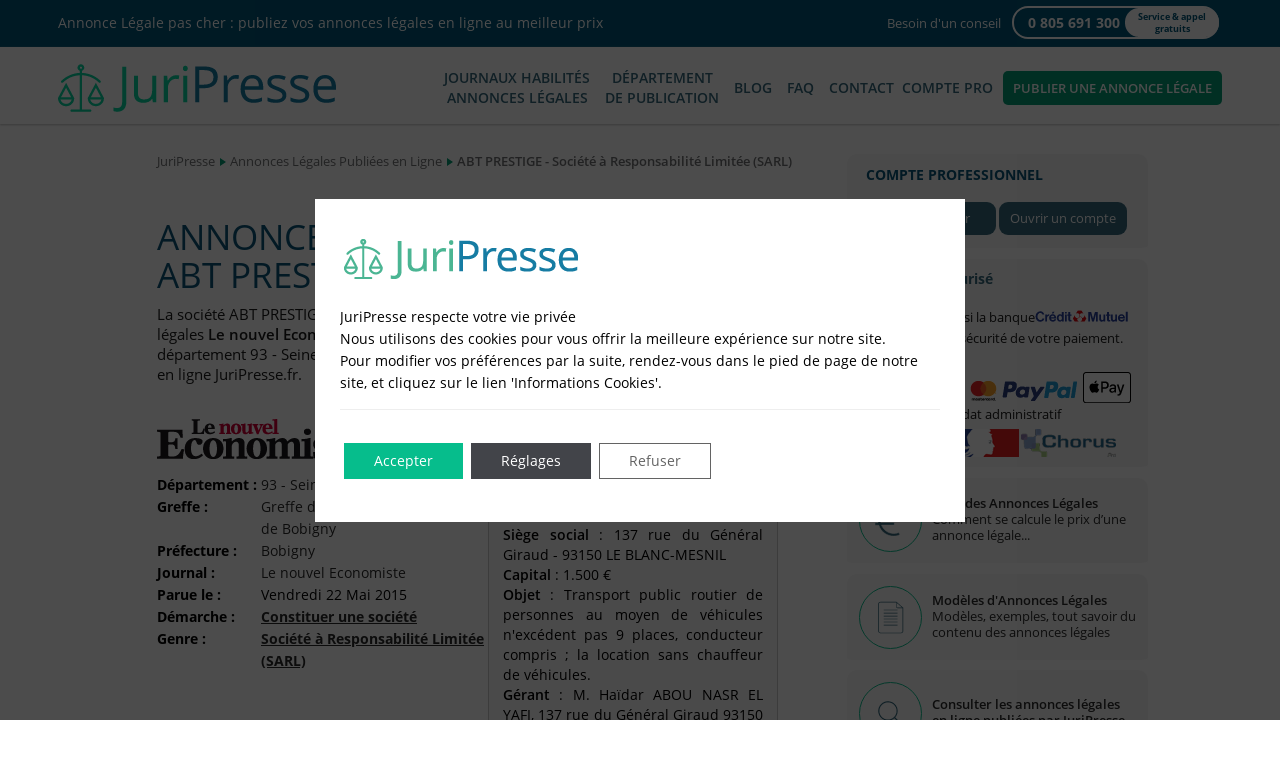

--- FILE ---
content_type: text/html; charset=UTF-8
request_url: https://www.juripresse.fr/annonces-legales-publiees/annonce-legale-abt-prestige-constitution-de-societe-a-responsabilite-limitee-sarl-19778/
body_size: 27418
content:
<!DOCTYPE html><html lang="fr-FR" class="no-js"><head><link rel="preload" as="font" href="https://www.juripresse.fr/fonts/open-sans/open-sans-v18-latin-regular.woff2" type="font/woff2" crossorigin="anonymous"><link rel="preload" as="font" href="https://www.juripresse.fr/fonts/open-sans/open-sans-v18-latin-italic.woff2" type="font/woff2" crossorigin="anonymous"><link rel="preload" as="font" href="https://www.juripresse.fr/fonts/open-sans/open-sans-v18-latin-600.woff2" type="font/woff2" crossorigin="anonymous"><link rel="preload" as="font" href="https://www.juripresse.fr/fonts/open-sans/open-sans-v18-latin-600italic.woff2" type="font/woff2" crossorigin="anonymous"><link rel="preload" as="font" href="https://www.juripresse.fr/fonts/open-sans/open-sans-v18-latin-700.woff2" type="font/woff2" crossorigin="anonymous"><link rel="preload" as="font" href="https://www.juripresse.fr/fonts/open-sans/open-sans-v18-latin-700italic.woff2" type="font/woff2" crossorigin="anonymous"><meta charset="UTF-8"><meta name="viewport" content="width=device-width, initial-scale=1.0"><meta name="google" content="nositelinkssearchbox" /><meta name="geo.region" content="FR-75" /><meta name="geo.placename" content="PARIS" /><meta name="geo.position" content="48.833885;2.399616" /><meta name="ICBM" content="48.833885, 2.399616" /><link rel="shortcut icon" href="https://www.juripresse.fr/images/favicon/favicon.ico" type="image/x-icon"><link rel="icon" sizes="16x16" href="https://www.juripresse.fr/images/favicon/favicon.png" type="image/png"><link rel="icon" sizes="32x32" href="https://www.juripresse.fr/images/favicon/favicon-32.png" type="image/png"><link rel="icon" sizes="48x48" href="https://www.juripresse.fr/images/favicon/favicon-48.png" type="image/png"><link rel="icon" sizes="64x64" href="https://www.juripresse.fr/images/favicon/favicon-64.png" type="image/png"><link rel="icon" sizes="96x96" href="https://www.juripresse.fr/images/favicon/favicon-96.png" type="image/png"><link rel="icon" sizes="144x144" href="https://www.juripresse.fr/images/favicon/apple-touch-icon-144x144.png"><link rel="icon" sizes="192x192" href="https://www.juripresse.fr/images/favicon/favicon-192.png" type="image/png"><link rel="icon" sizes="196x196" href="https://www.juripresse.fr/images/favicon/favicon-196.png" type="image/png"><link rel="apple-touch-icon" sizes="57x57" href="https://www.juripresse.fr/images/favicon/apple-touch-icon-57x57.png"><link rel="apple-touch-icon" sizes="60x60" href="https://www.juripresse.fr/images/favicon/apple-touch-icon-60x60.png"><link rel="apple-touch-icon" sizes="72x72" href="https://www.juripresse.fr/images/favicon/apple-touch-icon-72x72.png"><link rel="apple-touch-icon" sizes="76x76" href="https://www.juripresse.fr/images/favicon/apple-touch-icon-76x76.png"><link rel="apple-touch-icon" sizes="80x80" href="https://www.juripresse.fr/images/favicon/apple-touch-icon-iphone.png"><link rel="apple-touch-icon" sizes="114x114" href="https://www.juripresse.fr/images/favicon/apple-touch-icon-114x114.png"><link rel="apple-touch-icon" sizes="120x120" href="https://www.juripresse.fr/images/favicon/apple-touch-icon-120x120.png"><link rel="apple-touch-icon" sizes="144x144" href="https://www.juripresse.fr/images/favicon/apple-touch-icon-144x144.png"><link rel="apple-touch-icon" sizes="152x152" href="https://www.juripresse.fr/images/favicon/apple-touch-icon.png"><link rel="apple-touch-icon" sizes="167x167" href="https://www.juripresse.fr/images/favicon/apple-touch-icon-ipad-retina.png"><link rel="apple-touch-icon" sizes="180x180" href="https://www.juripresse.fr/images/favicon/apple-touch-icon-iphone-retina.png"><link rel="manifest" href="https://www.juripresse.fr/images/favicon/manifest.json"><meta name="msapplication-TileImage" content="https://www.juripresse.fr/images/favicon/favicon-144.png"><meta name="msapplication-TileColor" content="#FFFFFF"><meta name="theme-color" content="#40A497"><link rel="profile" href="http://gmpg.org/xfn/11"> <script>(function(html){html.className=html.className.replace(/\bno-js\b/,'js')})(document.documentElement);</script> <meta name='robots' content='index, follow, max-image-preview:large, max-snippet:-1, max-video-preview:-1' /><title>ABT PRESTIGE - Annonce Légale de Constitution de SARL - Vendredi 22 Mai 2015 - JuriPresse</title><meta name="description" content="ABT PRESTIGE - Annonce Légale de Constitution de SARL publiée dans le journal habilité Le nouvel Economiste du Vendredi 22 Mai 2015." /><link rel="canonical" href="https://www.juripresse.fr/annonces-legales-publiees/annonce-legale-abt-prestige-constitution-de-societe-a-responsabilite-limitee-sarl-19778/" /><meta property="og:locale" content="fr_FR" /><meta property="article:publisher" content="https://www.facebook.com/juripresse/" /><meta property="article:modified_time" content="2025-01-06T17:31:59+00:00" /><meta property="og:image" content="https://www.juripresse.fr/wp-content/uploads/2023/08/juripresse-annonces-legales-rapide-en-ligne.png" /><meta property="og:image:width" content="768" /><meta property="og:image:height" content="402" /><meta property="og:image:type" content="image/png" /><meta name="twitter:card" content="summary_large_image" /><meta name="twitter:site" content="@juripresse" /><link rel="publisher" href="https://plus.google.com/s/juripresse/"/><meta property="og:type" content="article" /><meta property="og:title" content="ABT PRESTIGE - Annonce Légale de Constitution de SARL - Vendredi 22 Mai 2015 - JuriPresse" /><meta property="og:description" content="ABT PRESTIGE - Annonce Légale de Constitution de SARL publiée dans le journal habilité Le nouvel Economiste du Vendredi 22 Mai 2015." /><meta property="og:url" content="https://www.juripresse.fr/annonces-legales-publiees/annonce-legale-abt-prestige-constitution-de-societe-a-responsabilite-limitee-sarl-19778/" /><meta property="og:image:secure_url" content="https://www.juripresse.fr/wp-content/uploads/2018/06/juripresse-annonces-legales-rapide-en-ligne.png" /><meta property="og:image:alt" content="JuriPresse Annonces Légales en Ligne" /><meta property="og:site_name" content="JuriPresse" /><meta name="twitter:description" content="ABT PRESTIGE - Annonce Légale de Constitution de SARL publiée dans le journal habilité Le nouvel Economiste du Vendredi 22 Mai 2015." /><meta name="twitter:title" content="ABT PRESTIGE - Annonce Légale de Constitution de SARL - Vendredi 22 Mai 2015 - JuriPresse" /><meta name="twitter:image" content="https://www.juripresse.fr/wp-content/uploads/2018/06/juripresse-annonces-legales-rapide-en-ligne.png" /><meta property="DC.date.issued" content="2015-05-22T00:00:00+01:00"><meta name="DC.Title" lang="fr" xml:lang="fr" content="ABT PRESTIGE - Annonce Légale de Constitution de SARL - Vendredi 22 Mai 2015 - JuriPresse"><meta name="DC.Creator" content="ABT PRESTIGE"><meta name="DC.Subject" lang="fr" xml:lang="fr" content="Annonce légale"><meta name="DC.Description" lang="fr" xml:lang="fr" content="ABT PRESTIGE - Annonce Légale de Constitution de SARL publiée dans le journal habilité Le nouvel Economiste du Vendredi 22 Mai 2015."><meta name="DC.Publisher" content="JURIPRESSE"><meta name="DC.Date" content="2015-05-22"><meta name="DC.Date.X-MetadataLastModified" content="2015-05-22"/><meta name="DC.Format" content="text/html"><meta name="DC.Identifier" content="AL19778"><meta name="DC.Language" content="fr-FR"><meta name="DC.Coverage" content="93 - Seine-Saint-Denis"><meta name="DC.Rights" content="Copyright JuriPresse 2015-2026 - Tous droits réservés"><meta name="DC.Period" content="99 ans"> <script type='application/ld+json'>{"@context":"http:\/\/schema.org","@type":"BreadcrumbList","@id":"https:\/\/www.juripresse.fr\/annonces-legales-publiees\/annonce-legale-abt-prestige-constitution-de-societe-a-responsabilite-limitee-sarl-19778\/#breadcrumb","itemListElement":[{"@type":"ListItem","position":1,"item":{"@type":"WebPage","id":"https:\/\/www.juripresse.fr\/","name":"JuriPresse"}},{"@type":"ListItem","position":2,"item":{"@type":"WebPage","id":"https:\/\/www.juripresse.fr\/annonces-legales-publiees\/","name":"Annonces L\u00e9gales Publi\u00e9es en Ligne"}},{"@type":"ListItem","position":3,"item":{"@type":"WebPage","id":"https:\/\/www.juripresse.fr\/annonces-legales-publiees\/annonce-legale-abt-prestige-constitution-de-societe-a-responsabilite-limitee-sarl-19778\/","name":"ABT PRESTIGE - Soci\u00e9t\u00e9 \u00e0 Responsabilit\u00e9 Limit\u00e9e (SARL)"}}]}</script> <style id='wp-img-auto-sizes-contain-inline-css' type='text/css'>img:is([sizes=auto i],[sizes^="auto," i]){contain-intrinsic-size:3000px 1500px}</style><style id='classic-theme-styles-inline-css' type='text/css'>/*! This file is auto-generated */
.wp-block-button__link{color:#fff;background-color:#32373c;border-radius:9999px;box-shadow:none;text-decoration:none;padding:calc(.667em + 2px) calc(1.333em + 2px);font-size:1.125em}.wp-block-file__button{background:#32373c;color:#fff;text-decoration:none}</style><link rel='stylesheet' id='juripresse-style-css' href='https://www.juripresse.fr/wp-content/themes/juripresse/style-min.css?ver=03980c9c4063c46c6cc6fc1984789e74' type='text/css' media='all' /><link rel='stylesheet' id='juripresse-anoconsult-css' href='https://www.juripresse.fr/wp-content/themes/juripresse/css/anoconsult-min.css?ver=796cc346aa05b8760963ab4faeeef009' type='text/css' media='all' /><link rel='stylesheet' id='juripresse-ie-css' href='https://www.juripresse.fr/wp-content/cache/autoptimize/css/autoptimize_single_c4befec0a6e11c831ed7f4c188181b6a.css?ver=5443b2c60b30e960b7aa78d0212b600c' type='text/css' media='all' /><link rel='stylesheet' id='jquery-lazyloadxt-spinner-css-css' href='https://www.juripresse.fr/wp-content/cache/autoptimize/css/autoptimize_single_d4a56d3242663a4b372dc090375e8136.css?ver=5d7f0dc12c56909d725381e0c52c6a5b' type='text/css' media='all' /><link rel='stylesheet' id='moove_gdpr_frontend-css' href='https://www.juripresse.fr/wp-content/cache/autoptimize/css/autoptimize_single_0b342c5fb3c244546b502f2a776ff57c.css?ver=6073663fde5c59aec98541c1c4c21b7d' type='text/css' media='all' /><style id='moove_gdpr_frontend-inline-css' type='text/css'>#moove_gdpr_cookie_info_bar .moove-gdpr-info-bar-container .moove-gdpr-info-bar-content a.mgbutton.moove-gdpr-infobar-reject-btn,#moove_gdpr_cookie_info_bar .moove-gdpr-info-bar-container .moove-gdpr-info-bar-content button.mgbutton.moove-gdpr-infobar-reject-btn{background-color:transparent;box-shadow:inset 0 0 0 1px currentColor;opacity:.7;color:#202020}#moove_gdpr_cookie_info_bar .moove-gdpr-info-bar-container .moove-gdpr-info-bar-content a.mgbutton.moove-gdpr-infobar-reject-btn:hover,#moove_gdpr_cookie_info_bar .moove-gdpr-info-bar-container .moove-gdpr-info-bar-content button.mgbutton.moove-gdpr-infobar-reject-btn:hover{background-color:#202020;box-shadow:none;color:#fff;opacity:1}#moove_gdpr_cookie_info_bar:not(.gdpr-full-screen-infobar).moove-gdpr-dark-scheme .moove-gdpr-info-bar-container .moove-gdpr-info-bar-content a.mgbutton.moove-gdpr-infobar-reject-btn,#moove_gdpr_cookie_info_bar:not(.gdpr-full-screen-infobar).moove-gdpr-dark-scheme .moove-gdpr-info-bar-container .moove-gdpr-info-bar-content button.mgbutton.moove-gdpr-infobar-reject-btn{background-color:transparent;box-shadow:inset 0 0 0 1px currentColor;opacity:.7;color:#fff}#moove_gdpr_cookie_info_bar:not(.gdpr-full-screen-infobar).moove-gdpr-dark-scheme .moove-gdpr-info-bar-container .moove-gdpr-info-bar-content a.mgbutton.moove-gdpr-infobar-reject-btn:hover,#moove_gdpr_cookie_info_bar:not(.gdpr-full-screen-infobar).moove-gdpr-dark-scheme .moove-gdpr-info-bar-container .moove-gdpr-info-bar-content button.mgbutton.moove-gdpr-infobar-reject-btn:hover{box-shadow:none;opacity:1;color:#202020;background-color:#fff}#moove_gdpr_cookie_modal .moove-gdpr-modal-content .moove-gdpr-tab-main h3.tab-title,#moove_gdpr_cookie_modal .moove-gdpr-modal-content .moove-gdpr-tab-main span.tab-title,#moove_gdpr_cookie_modal .moove-gdpr-modal-content .moove-gdpr-modal-left-content #moove-gdpr-menu li a,#moove_gdpr_cookie_modal .moove-gdpr-modal-content .moove-gdpr-modal-left-content #moove-gdpr-menu li button,#moove_gdpr_cookie_modal .moove-gdpr-modal-content .moove-gdpr-modal-left-content .moove-gdpr-branding-cnt a,#moove_gdpr_cookie_modal .moove-gdpr-modal-content .moove-gdpr-modal-footer-content .moove-gdpr-button-holder a.mgbutton,#moove_gdpr_cookie_modal .moove-gdpr-modal-content .moove-gdpr-modal-footer-content .moove-gdpr-button-holder button.mgbutton,#moove_gdpr_cookie_modal .cookie-switch .cookie-slider:after,#moove_gdpr_cookie_modal .cookie-switch .slider:after,#moove_gdpr_cookie_modal .switch .cookie-slider:after,#moove_gdpr_cookie_modal .switch .slider:after,#moove_gdpr_cookie_info_bar .moove-gdpr-info-bar-container .moove-gdpr-info-bar-content p,#moove_gdpr_cookie_info_bar .moove-gdpr-info-bar-container .moove-gdpr-info-bar-content p a,#moove_gdpr_cookie_info_bar .moove-gdpr-info-bar-container .moove-gdpr-info-bar-content a.mgbutton,#moove_gdpr_cookie_info_bar .moove-gdpr-info-bar-container .moove-gdpr-info-bar-content button.mgbutton,#moove_gdpr_cookie_modal .moove-gdpr-modal-content .moove-gdpr-tab-main .moove-gdpr-tab-main-content h1,#moove_gdpr_cookie_modal .moove-gdpr-modal-content .moove-gdpr-tab-main .moove-gdpr-tab-main-content h2,#moove_gdpr_cookie_modal .moove-gdpr-modal-content .moove-gdpr-tab-main .moove-gdpr-tab-main-content h3,#moove_gdpr_cookie_modal .moove-gdpr-modal-content .moove-gdpr-tab-main .moove-gdpr-tab-main-content h4,#moove_gdpr_cookie_modal .moove-gdpr-modal-content .moove-gdpr-tab-main .moove-gdpr-tab-main-content h5,#moove_gdpr_cookie_modal .moove-gdpr-modal-content .moove-gdpr-tab-main .moove-gdpr-tab-main-content h6,#moove_gdpr_cookie_modal .moove-gdpr-modal-content.moove_gdpr_modal_theme_v2 .moove-gdpr-modal-title .tab-title,#moove_gdpr_cookie_modal .moove-gdpr-modal-content.moove_gdpr_modal_theme_v2 .moove-gdpr-tab-main h3.tab-title,#moove_gdpr_cookie_modal .moove-gdpr-modal-content.moove_gdpr_modal_theme_v2 .moove-gdpr-tab-main span.tab-title,#moove_gdpr_cookie_modal .moove-gdpr-modal-content.moove_gdpr_modal_theme_v2 .moove-gdpr-branding-cnt a{font-weight:inherit}#moove_gdpr_cookie_modal,#moove_gdpr_cookie_info_bar,.gdpr_cookie_settings_shortcode_content{font-family:inherit}#moove_gdpr_save_popup_settings_button{background-color:#373737;color:#fff}#moove_gdpr_save_popup_settings_button:hover{background-color:#000}#moove_gdpr_cookie_info_bar .moove-gdpr-info-bar-container .moove-gdpr-info-bar-content a.mgbutton,#moove_gdpr_cookie_info_bar .moove-gdpr-info-bar-container .moove-gdpr-info-bar-content button.mgbutton{background-color:#06bd8c}#moove_gdpr_cookie_modal .moove-gdpr-modal-content .moove-gdpr-modal-footer-content .moove-gdpr-button-holder a.mgbutton,#moove_gdpr_cookie_modal .moove-gdpr-modal-content .moove-gdpr-modal-footer-content .moove-gdpr-button-holder button.mgbutton,.gdpr_cookie_settings_shortcode_content .gdpr-shr-button.button-green{background-color:#06bd8c;border-color:#06bd8c}#moove_gdpr_cookie_modal .moove-gdpr-modal-content .moove-gdpr-modal-footer-content .moove-gdpr-button-holder a.mgbutton:hover,#moove_gdpr_cookie_modal .moove-gdpr-modal-content .moove-gdpr-modal-footer-content .moove-gdpr-button-holder button.mgbutton:hover,.gdpr_cookie_settings_shortcode_content .gdpr-shr-button.button-green:hover{background-color:#fff;color:#06bd8c}#moove_gdpr_cookie_modal .moove-gdpr-modal-content .moove-gdpr-modal-close i,#moove_gdpr_cookie_modal .moove-gdpr-modal-content .moove-gdpr-modal-close span.gdpr-icon{background-color:#06bd8c;border:1px solid #06bd8c}#moove_gdpr_cookie_info_bar span.moove-gdpr-infobar-allow-all.focus-g,#moove_gdpr_cookie_info_bar span.moove-gdpr-infobar-allow-all:focus,#moove_gdpr_cookie_info_bar button.moove-gdpr-infobar-allow-all.focus-g,#moove_gdpr_cookie_info_bar button.moove-gdpr-infobar-allow-all:focus,#moove_gdpr_cookie_info_bar span.moove-gdpr-infobar-reject-btn.focus-g,#moove_gdpr_cookie_info_bar span.moove-gdpr-infobar-reject-btn:focus,#moove_gdpr_cookie_info_bar button.moove-gdpr-infobar-reject-btn.focus-g,#moove_gdpr_cookie_info_bar button.moove-gdpr-infobar-reject-btn:focus,#moove_gdpr_cookie_info_bar span.change-settings-button.focus-g,#moove_gdpr_cookie_info_bar span.change-settings-button:focus,#moove_gdpr_cookie_info_bar button.change-settings-button.focus-g,#moove_gdpr_cookie_info_bar button.change-settings-button:focus{-webkit-box-shadow:0 0 1px 3px #06bd8c;-moz-box-shadow:0 0 1px 3px #06bd8c;box-shadow:0 0 1px 3px #06bd8c}#moove_gdpr_cookie_modal .moove-gdpr-modal-content .moove-gdpr-modal-close i:hover,#moove_gdpr_cookie_modal .moove-gdpr-modal-content .moove-gdpr-modal-close span.gdpr-icon:hover,#moove_gdpr_cookie_info_bar span[data-href]>u.change-settings-button{color:#06bd8c}#moove_gdpr_cookie_modal .moove-gdpr-modal-content .moove-gdpr-modal-left-content #moove-gdpr-menu li.menu-item-selected a span.gdpr-icon,#moove_gdpr_cookie_modal .moove-gdpr-modal-content .moove-gdpr-modal-left-content #moove-gdpr-menu li.menu-item-selected button span.gdpr-icon{color:inherit}#moove_gdpr_cookie_modal .moove-gdpr-modal-content .moove-gdpr-modal-left-content #moove-gdpr-menu li a span.gdpr-icon,#moove_gdpr_cookie_modal .moove-gdpr-modal-content .moove-gdpr-modal-left-content #moove-gdpr-menu li button span.gdpr-icon{color:inherit}#moove_gdpr_cookie_modal .gdpr-acc-link{line-height:0;font-size:0;color:transparent;position:absolute}#moove_gdpr_cookie_modal .moove-gdpr-modal-content .moove-gdpr-modal-close:hover i,#moove_gdpr_cookie_modal .moove-gdpr-modal-content .moove-gdpr-modal-left-content #moove-gdpr-menu li a,#moove_gdpr_cookie_modal .moove-gdpr-modal-content .moove-gdpr-modal-left-content #moove-gdpr-menu li button,#moove_gdpr_cookie_modal .moove-gdpr-modal-content .moove-gdpr-modal-left-content #moove-gdpr-menu li button i,#moove_gdpr_cookie_modal .moove-gdpr-modal-content .moove-gdpr-modal-left-content #moove-gdpr-menu li a i,#moove_gdpr_cookie_modal .moove-gdpr-modal-content .moove-gdpr-tab-main .moove-gdpr-tab-main-content a:hover,#moove_gdpr_cookie_info_bar.moove-gdpr-dark-scheme .moove-gdpr-info-bar-container .moove-gdpr-info-bar-content a.mgbutton:hover,#moove_gdpr_cookie_info_bar.moove-gdpr-dark-scheme .moove-gdpr-info-bar-container .moove-gdpr-info-bar-content button.mgbutton:hover,#moove_gdpr_cookie_info_bar.moove-gdpr-dark-scheme .moove-gdpr-info-bar-container .moove-gdpr-info-bar-content a:hover,#moove_gdpr_cookie_info_bar.moove-gdpr-dark-scheme .moove-gdpr-info-bar-container .moove-gdpr-info-bar-content button:hover,#moove_gdpr_cookie_info_bar.moove-gdpr-dark-scheme .moove-gdpr-info-bar-container .moove-gdpr-info-bar-content span.change-settings-button:hover,#moove_gdpr_cookie_info_bar.moove-gdpr-dark-scheme .moove-gdpr-info-bar-container .moove-gdpr-info-bar-content button.change-settings-button:hover,#moove_gdpr_cookie_info_bar.moove-gdpr-dark-scheme .moove-gdpr-info-bar-container .moove-gdpr-info-bar-content u.change-settings-button:hover,#moove_gdpr_cookie_info_bar span[data-href]>u.change-settings-button,#moove_gdpr_cookie_info_bar.moove-gdpr-dark-scheme .moove-gdpr-info-bar-container .moove-gdpr-info-bar-content a.mgbutton.focus-g,#moove_gdpr_cookie_info_bar.moove-gdpr-dark-scheme .moove-gdpr-info-bar-container .moove-gdpr-info-bar-content button.mgbutton.focus-g,#moove_gdpr_cookie_info_bar.moove-gdpr-dark-scheme .moove-gdpr-info-bar-container .moove-gdpr-info-bar-content a.focus-g,#moove_gdpr_cookie_info_bar.moove-gdpr-dark-scheme .moove-gdpr-info-bar-container .moove-gdpr-info-bar-content button.focus-g,#moove_gdpr_cookie_info_bar.moove-gdpr-dark-scheme .moove-gdpr-info-bar-container .moove-gdpr-info-bar-content a.mgbutton:focus,#moove_gdpr_cookie_info_bar.moove-gdpr-dark-scheme .moove-gdpr-info-bar-container .moove-gdpr-info-bar-content button.mgbutton:focus,#moove_gdpr_cookie_info_bar.moove-gdpr-dark-scheme .moove-gdpr-info-bar-container .moove-gdpr-info-bar-content a:focus,#moove_gdpr_cookie_info_bar.moove-gdpr-dark-scheme .moove-gdpr-info-bar-container .moove-gdpr-info-bar-content button:focus,#moove_gdpr_cookie_info_bar.moove-gdpr-dark-scheme .moove-gdpr-info-bar-container .moove-gdpr-info-bar-content span.change-settings-button.focus-g,span.change-settings-button:focus,button.change-settings-button.focus-g,button.change-settings-button:focus,#moove_gdpr_cookie_info_bar.moove-gdpr-dark-scheme .moove-gdpr-info-bar-container .moove-gdpr-info-bar-content u.change-settings-button.focus-g,#moove_gdpr_cookie_info_bar.moove-gdpr-dark-scheme .moove-gdpr-info-bar-container .moove-gdpr-info-bar-content u.change-settings-button:focus{color:#06bd8c}#moove_gdpr_cookie_modal .moove-gdpr-branding.focus-g span,#moove_gdpr_cookie_modal .moove-gdpr-modal-content .moove-gdpr-tab-main a.focus-g,#moove_gdpr_cookie_modal .moove-gdpr-modal-content .moove-gdpr-tab-main .gdpr-cd-details-toggle.focus-g{color:#06bd8c}#moove_gdpr_cookie_modal.gdpr_lightbox-hide{display:none}#moove_gdpr_cookie_info_bar.gdpr-full-screen-infobar .moove-gdpr-info-bar-container .moove-gdpr-info-bar-content .moove-gdpr-cookie-notice p a{color:#06bd8c!important}#moove_gdpr_cookie_info_bar .moove-gdpr-info-bar-container .moove-gdpr-info-bar-content a.mgbutton,#moove_gdpr_cookie_info_bar .moove-gdpr-info-bar-container .moove-gdpr-info-bar-content button.mgbutton,#moove_gdpr_cookie_modal .moove-gdpr-modal-content .moove-gdpr-modal-footer-content .moove-gdpr-button-holder a.mgbutton,#moove_gdpr_cookie_modal .moove-gdpr-modal-content .moove-gdpr-modal-footer-content .moove-gdpr-button-holder button.mgbutton,.gdpr-shr-button,#moove_gdpr_cookie_info_bar .moove-gdpr-infobar-close-btn{border-radius:0}</style><link rel='stylesheet' id='gdpr_cc_addon_frontend-css' href='https://www.juripresse.fr/wp-content/cache/autoptimize/css/autoptimize_single_c77aa8fbf1c64fcaa6f851d5ec92fe9d.css?ver=a8b9fdaf0f0d77efaca698d9357e8da8' type='text/css' media='all' /> <script defer type="text/javascript" src="https://www.juripresse.fr/wp-content/themes/juripresse/js/html5.js?ver=1b55a590bc573cc1116850756a17615f" id="juripresse-html5-defer-js"></script> <script>window.dataLayer=window.dataLayer||[];function gtag(){dataLayer.push(arguments);}
gtag('consent','default',{'ad_storage':'denied','ad_user_data':'denied','ad_personalization':'denied','analytics_storage':'denied','personalization_storage':'denied','security_storage':'denied','functionality_storage':'denied','wait_for_update':'2000'});</script>  <script>(function(w,d,s,l,i){w[l]=w[l]||[];w[l].push({'gtm.start':new Date().getTime(),event:'gtm.js'});var f=d.getElementsByTagName(s)[0],j=d.createElement(s),dl=l!='dataLayer'?'&l='+l:'';j.async=true;j.src='https://www.googletagmanager.com/gtm.js?id='+i+dl;f.parentNode.insertBefore(j,f);})(window,document,'script','dataLayer','GTM-TNNN2HB');</script>  <script>(function(h,o,t,j,a,r){h.hj=h.hj||function(){(h.hj.q=h.hj.q||[]).push(arguments)};h._hjSettings={hjid:1605362,hjsv:5};a=o.getElementsByTagName('head')[0];r=o.createElement('script');r.async=1;r.src=t+h._hjSettings.hjid+j+h._hjSettings.hjsv;a.appendChild(r);})(window,document,'//static.hotjar.com/c/hotjar-','.js?sv=');</script> <link rel="icon" href="https://www.juripresse.fr/wp-content/uploads/2025/02/cropped-favicon-512-32x32.png" sizes="32x32" /><link rel="icon" href="https://www.juripresse.fr/wp-content/uploads/2025/02/cropped-favicon-512-192x192.png" sizes="192x192" /><link rel="apple-touch-icon" href="https://www.juripresse.fr/wp-content/uploads/2025/02/cropped-favicon-512-180x180.png" /><meta name="msapplication-TileImage" content="https://www.juripresse.fr/wp-content/uploads/2025/02/cropped-favicon-512-270x270.png" /> <script type="application/ld+json">{"@context":"http://schema.org","@type":"Organization","@id":"#organization","name":"JuriPresse","legalName":"JuriPresse","url":"https://www.juripresse.fr/","sameAs":["https://www.facebook.com/juripresse","https://twitter.com/juripresse","https://plus.google.com/113803268168006959499"],"logo":"https://www.juripresse.fr/images/logo-juripresse.jpg","foundingDate":"2015","address":{"@type":"PostalAddress","streetAddress":"17 rue Alexandre Mari","addressLocality":"Nice","addressRegion":"Provence-Alpes-Côte d'Azur","postalCode":"06300","addressCountry":"FR"},"contactPoint":{"@type":"ContactPoint","contactType":"customer support","telephone":"+33 805 691 300"}}</script> <script type='text/javascript'>!function(){function o(){try{var e=this.getAttribute("data-l"),t=this.getAttribute("data-t");if(t){var n=t.split(";");1===n.length?window.open(decodeURIComponent(window.atob(e)),t):3===n.length&&window.open(decodeURIComponent(window.atob(e)),n[0],function(e,t){var n="";return window.screen&&window.screen.width&&window.screen.height&&(n+="top="+Math.round(window.screen.height/2-(t+80)/2)+",left="+Math.round((window.screen.width-15)/2-e/2)+","),n+"width="+e+",height="+t+",menubar=no,location=yes,resizable=yes,scrollbars=yes,status=yes"}(parseInt(n[1]),parseInt(n[2])))}else i.location.href=decodeURIComponent(window.atob(e))}catch(e){}}var i=document;i.body;i.addEventListener("DOMContentLoaded",function(e){for(var t=i.getElementsByClassName("kl"),n=0;n<t.length;n++)t[n].addEventListener("click",o,!1)})}();</script>  <script defer src="https://www.googletagmanager.com/gtag/js?id=AW-11328615254"></script> <script>window.dataLayer=window.dataLayer||[];function gtag(){dataLayer.push(arguments);}
gtag('js',new Date());gtag('config','AW-11328615254');</script> <style id='global-styles-inline-css' type='text/css'>:root{--wp--preset--aspect-ratio--square:1;--wp--preset--aspect-ratio--4-3:4/3;--wp--preset--aspect-ratio--3-4:3/4;--wp--preset--aspect-ratio--3-2:3/2;--wp--preset--aspect-ratio--2-3:2/3;--wp--preset--aspect-ratio--16-9:16/9;--wp--preset--aspect-ratio--9-16:9/16;--wp--preset--color--black:#000;--wp--preset--color--cyan-bluish-gray:#abb8c3;--wp--preset--color--white:#fff;--wp--preset--color--pale-pink:#f78da7;--wp--preset--color--vivid-red:#cf2e2e;--wp--preset--color--luminous-vivid-orange:#ff6900;--wp--preset--color--luminous-vivid-amber:#fcb900;--wp--preset--color--light-green-cyan:#7bdcb5;--wp--preset--color--vivid-green-cyan:#00d084;--wp--preset--color--pale-cyan-blue:#8ed1fc;--wp--preset--color--vivid-cyan-blue:#0693e3;--wp--preset--color--vivid-purple:#9b51e0;--wp--preset--gradient--vivid-cyan-blue-to-vivid-purple:linear-gradient(135deg,#0693e3 0%,#9b51e0 100%);--wp--preset--gradient--light-green-cyan-to-vivid-green-cyan:linear-gradient(135deg,#7adcb4 0%,#00d082 100%);--wp--preset--gradient--luminous-vivid-amber-to-luminous-vivid-orange:linear-gradient(135deg,#fcb900 0%,#ff6900 100%);--wp--preset--gradient--luminous-vivid-orange-to-vivid-red:linear-gradient(135deg,#ff6900 0%,#cf2e2e 100%);--wp--preset--gradient--very-light-gray-to-cyan-bluish-gray:linear-gradient(135deg,#eee 0%,#a9b8c3 100%);--wp--preset--gradient--cool-to-warm-spectrum:linear-gradient(135deg,#4aeadc 0%,#9778d1 20%,#cf2aba 40%,#ee2c82 60%,#fb6962 80%,#fef84c 100%);--wp--preset--gradient--blush-light-purple:linear-gradient(135deg,#ffceec 0%,#9896f0 100%);--wp--preset--gradient--blush-bordeaux:linear-gradient(135deg,#fecda5 0%,#fe2d2d 50%,#6b003e 100%);--wp--preset--gradient--luminous-dusk:linear-gradient(135deg,#ffcb70 0%,#c751c0 50%,#4158d0 100%);--wp--preset--gradient--pale-ocean:linear-gradient(135deg,#fff5cb 0%,#b6e3d4 50%,#33a7b5 100%);--wp--preset--gradient--electric-grass:linear-gradient(135deg,#caf880 0%,#71ce7e 100%);--wp--preset--gradient--midnight:linear-gradient(135deg,#020381 0%,#2874fc 100%);--wp--preset--font-size--small:13px;--wp--preset--font-size--medium:20px;--wp--preset--font-size--large:36px;--wp--preset--font-size--x-large:42px;--wp--preset--spacing--20:.44rem;--wp--preset--spacing--30:.67rem;--wp--preset--spacing--40:1rem;--wp--preset--spacing--50:1.5rem;--wp--preset--spacing--60:2.25rem;--wp--preset--spacing--70:3.38rem;--wp--preset--spacing--80:5.06rem;--wp--preset--shadow--natural:6px 6px 9px rgba(0,0,0,.2);--wp--preset--shadow--deep:12px 12px 50px rgba(0,0,0,.4);--wp--preset--shadow--sharp:6px 6px 0px rgba(0,0,0,.2);--wp--preset--shadow--outlined:6px 6px 0px -3px #fff,6px 6px #000;--wp--preset--shadow--crisp:6px 6px 0px #000}:where(.is-layout-flex){gap:.5em}:where(.is-layout-grid){gap:.5em}body .is-layout-flex{display:flex}.is-layout-flex{flex-wrap:wrap;align-items:center}.is-layout-flex>:is(*,div){margin:0}body .is-layout-grid{display:grid}.is-layout-grid>:is(*,div){margin:0}:where(.wp-block-columns.is-layout-flex){gap:2em}:where(.wp-block-columns.is-layout-grid){gap:2em}:where(.wp-block-post-template.is-layout-flex){gap:1.25em}:where(.wp-block-post-template.is-layout-grid){gap:1.25em}.has-black-color{color:var(--wp--preset--color--black) !important}.has-cyan-bluish-gray-color{color:var(--wp--preset--color--cyan-bluish-gray) !important}.has-white-color{color:var(--wp--preset--color--white) !important}.has-pale-pink-color{color:var(--wp--preset--color--pale-pink) !important}.has-vivid-red-color{color:var(--wp--preset--color--vivid-red) !important}.has-luminous-vivid-orange-color{color:var(--wp--preset--color--luminous-vivid-orange) !important}.has-luminous-vivid-amber-color{color:var(--wp--preset--color--luminous-vivid-amber) !important}.has-light-green-cyan-color{color:var(--wp--preset--color--light-green-cyan) !important}.has-vivid-green-cyan-color{color:var(--wp--preset--color--vivid-green-cyan) !important}.has-pale-cyan-blue-color{color:var(--wp--preset--color--pale-cyan-blue) !important}.has-vivid-cyan-blue-color{color:var(--wp--preset--color--vivid-cyan-blue) !important}.has-vivid-purple-color{color:var(--wp--preset--color--vivid-purple) !important}.has-black-background-color{background-color:var(--wp--preset--color--black) !important}.has-cyan-bluish-gray-background-color{background-color:var(--wp--preset--color--cyan-bluish-gray) !important}.has-white-background-color{background-color:var(--wp--preset--color--white) !important}.has-pale-pink-background-color{background-color:var(--wp--preset--color--pale-pink) !important}.has-vivid-red-background-color{background-color:var(--wp--preset--color--vivid-red) !important}.has-luminous-vivid-orange-background-color{background-color:var(--wp--preset--color--luminous-vivid-orange) !important}.has-luminous-vivid-amber-background-color{background-color:var(--wp--preset--color--luminous-vivid-amber) !important}.has-light-green-cyan-background-color{background-color:var(--wp--preset--color--light-green-cyan) !important}.has-vivid-green-cyan-background-color{background-color:var(--wp--preset--color--vivid-green-cyan) !important}.has-pale-cyan-blue-background-color{background-color:var(--wp--preset--color--pale-cyan-blue) !important}.has-vivid-cyan-blue-background-color{background-color:var(--wp--preset--color--vivid-cyan-blue) !important}.has-vivid-purple-background-color{background-color:var(--wp--preset--color--vivid-purple) !important}.has-black-border-color{border-color:var(--wp--preset--color--black) !important}.has-cyan-bluish-gray-border-color{border-color:var(--wp--preset--color--cyan-bluish-gray) !important}.has-white-border-color{border-color:var(--wp--preset--color--white) !important}.has-pale-pink-border-color{border-color:var(--wp--preset--color--pale-pink) !important}.has-vivid-red-border-color{border-color:var(--wp--preset--color--vivid-red) !important}.has-luminous-vivid-orange-border-color{border-color:var(--wp--preset--color--luminous-vivid-orange) !important}.has-luminous-vivid-amber-border-color{border-color:var(--wp--preset--color--luminous-vivid-amber) !important}.has-light-green-cyan-border-color{border-color:var(--wp--preset--color--light-green-cyan) !important}.has-vivid-green-cyan-border-color{border-color:var(--wp--preset--color--vivid-green-cyan) !important}.has-pale-cyan-blue-border-color{border-color:var(--wp--preset--color--pale-cyan-blue) !important}.has-vivid-cyan-blue-border-color{border-color:var(--wp--preset--color--vivid-cyan-blue) !important}.has-vivid-purple-border-color{border-color:var(--wp--preset--color--vivid-purple) !important}.has-vivid-cyan-blue-to-vivid-purple-gradient-background{background:var(--wp--preset--gradient--vivid-cyan-blue-to-vivid-purple) !important}.has-light-green-cyan-to-vivid-green-cyan-gradient-background{background:var(--wp--preset--gradient--light-green-cyan-to-vivid-green-cyan) !important}.has-luminous-vivid-amber-to-luminous-vivid-orange-gradient-background{background:var(--wp--preset--gradient--luminous-vivid-amber-to-luminous-vivid-orange) !important}.has-luminous-vivid-orange-to-vivid-red-gradient-background{background:var(--wp--preset--gradient--luminous-vivid-orange-to-vivid-red) !important}.has-very-light-gray-to-cyan-bluish-gray-gradient-background{background:var(--wp--preset--gradient--very-light-gray-to-cyan-bluish-gray) !important}.has-cool-to-warm-spectrum-gradient-background{background:var(--wp--preset--gradient--cool-to-warm-spectrum) !important}.has-blush-light-purple-gradient-background{background:var(--wp--preset--gradient--blush-light-purple) !important}.has-blush-bordeaux-gradient-background{background:var(--wp--preset--gradient--blush-bordeaux) !important}.has-luminous-dusk-gradient-background{background:var(--wp--preset--gradient--luminous-dusk) !important}.has-pale-ocean-gradient-background{background:var(--wp--preset--gradient--pale-ocean) !important}.has-electric-grass-gradient-background{background:var(--wp--preset--gradient--electric-grass) !important}.has-midnight-gradient-background{background:var(--wp--preset--gradient--midnight) !important}.has-small-font-size{font-size:var(--wp--preset--font-size--small) !important}.has-medium-font-size{font-size:var(--wp--preset--font-size--medium) !important}.has-large-font-size{font-size:var(--wp--preset--font-size--large) !important}.has-x-large-font-size{font-size:var(--wp--preset--font-size--x-large) !important}</style></head><body class="wp-singular page-template page-template-page-annonces-publiees-single page-template-page-annonces-publiees-single-php page page-id-776 custom-background wp-theme-juripresse"><div class="site-inner"><header class="header"><div id="headertopb"><div id="navcontainer" class="container"> <button id="btmenum" aria-label="Fermer / Ouvrir le Menu" onclick="btmenuf()">&nbsp;</button><div id="top_header" class="clearfix"><div class="col-lg-7 col-sm-6" id="header-logo"> <a id="logob" href="https://www.juripresse.fr/"> <img width="278" height="64" alt="JuriPresse : publiez vos annonces légales en ligne" src="https://www.juripresse.fr/wp-content/themes/juripresse/images/juripresse.svg"> </a></div><div class="header-bl"><div class="header-bl_cent"> <span class="hd-bligne">Annonce Légale pas cher : publiez vos annonces légales en ligne au meilleur prix</span></div></div><div class="headertopc"> Besoin d'un conseil<div><a href="tel:+33805691300">0 805 691 300</a><span>Service &amp; appel<br>gratuits</span></div></div></div></div></div><div class="navlarg" id="navawtop"><nav class="navbar navbar-default mobileNav" id="menu1"><div class="navbar-header"><div class="circle navbar-toggle collapsed" data-toggle="collapse" data-target="#navbar-collapse-1"></div> <a class="navbar-brand visible-xs" href="#">Publier une annonce légale</a></div><div class="collapse navbar-collapse" id="navbar-collapse-1"> <a id="logo" href="https://www.juripresse.fr/"> <img width="278" height="64" alt="JuriPresse : publiez rapidement vos annonces légales en ligne" src="https://www.juripresse.fr/wp-content/themes/juripresse/images/juripresse.svg"> </a><div class="menudiv" id="mendiv"><ul class="nav navbar-nav"><li class="home hidden-xs"><a href="https://www.juripresse.fr/" class="imghome"></a></li><li><a href="https://www.juripresse.fr/journaux-habilites-annonces-legales/">Journaux Habilités<br/>Annonces Légales</a></li><li><a href="https://www.juripresse.fr/publier-une-annonce-legale/liste-des-departements/">Département<br/>de Publication</a></li><li><a href="https://www.juripresse.fr/blog/">Blog</a></li><li><a href="https://www.juripresse.fr/faq/">FAQ</a></li><li class="kl cont" data-l="L25vdXMtY29udGFjdGVyLw==">Contact</li><li id="cptpro"><div class="dropdown"> <button class="dropbtn">COMPTE PRO <i class="fa fa-caret-down"></i> </button><div class="dropdown-content cptpro"><ul><li class="kl prem" data-l="aHR0cHM6Ly9wcm8uanVyaXByZXNzZS5mci8=">Se connecter</li><li class="kl" data-l="L291dmVydHVyZS1kZS1jb21wdGUtcHJvZmVzc2lvbm5lbC8=">Ouvrir un compte</li></ul></div></div></li><li class="hidden-xs"><a id="apubano" href="https://www.juripresse.fr/#publiermonannonce">Publier une Annonce légale</a></li></ul></div></div></nav></div><nav class="topnav" id="navrsp"><ul><li><a href="https://www.juripresse.fr/#publiermonannonce">Publier une Annonce légale</a></li><li><a href="https://www.juripresse.fr/annonces-legales-publiees/">Annonces Légales Publiées</a></li><li><a href="https://www.juripresse.fr/tarif-et-prix-dune-annonce-legale/">Tarif et Prix d'une Annonce Légale</a></li><li><a href="https://www.juripresse.fr/journaux-habilites-annonces-legales/">Journaux Habilités (JAL) Annonces Légales</a></li><li><a href="https://www.juripresse.fr/publier-une-annonce-legale/liste-des-departements/">Départements pour la Publication d'Annonces Légales</a></li><li><a href="https://www.juripresse.fr/liste-des-greffes/">Liste des Greffes</a></li><li><a href="https://www.juripresse.fr/liste-des-chambres-de-commerce-et-d-industrie/">Liste des CCI</a></li><li><a href="https://www.juripresse.fr/blog/">Le Blog pour les Entreprises</a></li><li><a href="https://www.juripresse.fr/faq/">FAQ</a></li><li><a href="https://www.juripresse.fr/nous-contacter/">Nous Contacter</a></li><li><a href="https://www.juripresse.fr/nous-contacter/">Compte PRO</a></li></ul></nav></header><div id="content" class="site-content"><div id="primary" class="content-area"><main id="main" class="site-main" role="main"><div id="breadcrumbs"> <span><span><a href="https://www.juripresse.fr/">JuriPresse</a> <span class="flechev"></span> <span><a href="https://www.juripresse.fr/annonces-legales-publiees/">Annonces Légales Publiées en Ligne</a> <span class="flechev"></span> <span class="breadcrumb_last" aria-current="page">ABT PRESTIGE - Société à Responsabilité Limitée (SARL)</span> </span></span></span></div><article id="post-776" class="anocons post-776 page type-page status-publish hentry"><header class="entry-header"><h1 class="entry-title anocons-title">ANNONCE LÉGALE - 19778<br/>ABT PRESTIGE</h1><p class="anocons-tacro">La société ABT PRESTIGE a publiée une <strong>annonce légale</strong> dans le journal habilité annonces légales <strong>Le nouvel Economiste</strong> de <a href="https://www.juripresse.fr/publier-une-annonce-legale/creation-sarl/" class="liendem">Société à Responsabilité Limitée (SARL)</a>, dans le département 93 - Seine-Saint-Denis, par notre plateforme de publication d'annonces légales en ligne JuriPresse.fr.</p></header><div class="entry-content"><div id="cover"><ul class="anocons-header"><li><a href="https://www.juripresse.fr/journaux-habilites-annonces-legales/le-nouvel-economiste/"><img src="https://www.juripresse.fr/wp-content/themes/juripresse/images/journaux/journal-le-nouvel-economiste.png" height="40" class="imgjou" alt="Journal Le nouvel Economiste"/></a></li><li><div class="tlng">Département :</div><div><a href="https://www.juripresse.fr/publier-une-annonce-legale/departement-93-seine-saint-denis/">93 - Seine-Saint-Denis</a></div></li><li><div class="tlng">Greffe :</div><div><a href="https://www.juripresse.fr/liste-des-greffes/greffe-du-tribunal-de-commerce-de-bobigny/" title="Greffe du Tribunal de Commerce de Bobigny">Greffe du Tribunal de Commerce de Bobigny</a></div></li><li><div class="tlng">Préfecture :</div><div><a href="/publier-une-annonce-legale/annonces-legales-a-bobigny/">Bobigny</a></div></li><li><div class="tlng">Journal :</div><div><a href="https://www.juripresse.fr/journaux-habilites-annonces-legales/le-nouvel-economiste/">Le nouvel Economiste</a></div></li><li><div class="tlng">Parue le :</div><div><time datetime="2015-05-22T00:00:00+00:00" class="entry-date date updated published entry-dateanocons">Vendredi 22 Mai 2015</time></div></li><li><div class="tlng">Démarche :</div><div><a href="https://www.juripresse.fr/#publiermonannonce" title="Annonce légale Constitution société" class="liendem">Constituer une société</a></div></li><li><div class="tlng">Genre :</div><div><a href="https://www.juripresse.fr/publier-une-annonce-legale/creation-sarl/" class="liendem">Société à Responsabilité Limitée (SARL)</a></div></li></ul><div class="txtanno"><div class="anoleg_txt_just"><span class="anoleg_txt">Par acte SSP du 04/05/2015, il a été constitué une <strong>SARL à associé unique </strong>dénommée:<br/></span></div><div class="anoleg_txt_cent"><span class="anoleg_titre"><strong>ABT PRESTIGE<br/></strong></span><span class="anoleg_txt"><strong></strong></span></div><div class="anoleg_txt_just"><span class="anoleg_txt"><strong>Siège social </strong>: 137 rue du Général Giraud - 93150 LE BLANC-MESNIL<br/><strong>Capital </strong>: 1.500 &euro;<br/><strong>Objet </strong>: Transport public routier de personnes au moyen de véhicules n'excédent pas 9 places, conducteur compris ; la location sans chauffeur de véhicules.<br/><strong>Gérant </strong>: M. Haïdar ABOU NASR EL YAFI, 137 rue du Général Giraud 93150 LE BLANC-MESNIL<br/><strong>Durée </strong>: 99 ans à compter de l'immatriculation au RCS de BOBIGNY<br/></span></div></div></div><h2 class="titleprom"><a href=/#publiermonannonce >Publiez mon annonce légale en ligne dans Le nouvel Economiste</a></h2><p class="titlepromp">Texte optimisé pour avoir le meilleur prix - Attestation immédiate par mail</p><div class="choix-genre-annonce"><div class="genre-annonce"><div class="genre-annonce-content"> <a href="/publier-une-annonce-legale/constitution-de-societe/"> <img src="https://www.juripresse.fr/wp-content/themes/juripresse/images/constitution-de-societe.jpg" alt="Publier une annonce légale de Constitution de société" width="150"><p>Annonces légales de Création</p> </a></div></div><div class="genre-annonce"><div class="genre-annonce-content"> <a href="/publier-une-annonce-legale/modification-de-societe/"> <img src="https://www.juripresse.fr/wp-content/themes/juripresse/images/annonce-legale-de-modification-de-societe.jpg" alt="Publier une annonce légale de Modification de société" width="150"><p>Annonces légales de Modification</p> </a></div></div><div class="genre-annonce"><div class="genre-annonce-content"> <a href="/publier-une-annonce-legale/cessation-activite/"> <img src="https://www.juripresse.fr/wp-content/themes/juripresse/images/annonce-legale-de-cessation-activite.jpg" alt="Publier une annonce légale deCessation d'activité" width="150"><p>Annonces légales de Cessation d'activité</p> </a></div></div><div class="genre-annonce"><div class="genre-annonce-content"> <a href="/publier-une-annonce-legale/fonds-de-commerce/"> <img src="https://www.juripresse.fr/wp-content/themes/juripresse/images/annonce-legale-de-fonds-de-commerce.jpg" alt="Publier une annonce légale de Fonds de commerce" width="150"><p>Annonces légales de Fonds de commerce</p> </a></div></div></div><div class="anoModH2">Consulter nos Modèles et Exemples d'Annonces Légales</div><div class="ulst"></div><a href="/modeles-annonces-legales/modele-d-annonce-legale-de-constitution-de-sarl-et-eurl/" rel="bookmark" class="ulsta">Modèle et Exemples d'Annonces Légales de Constitution de SARL et EURL</a><div class="ulst"></div><a href="/modeles-annonces-legales/modele-d-annonce-legale-de-constitution-de-sas/" rel="bookmark" class="ulsta">Modèle et Exemples d'Annonces Légales de Constitution de SAS</a><div class="ulst"></div><a href="/modeles-annonces-legales/modele-d-annonce-legale-de-constitution-de-sasu/" rel="bookmark" class="ulsta">Modèle et Exemples d'Annonces Légales de Constitution de SASU</a><div class="ulst"></div><a href="/modeles-annonces-legales/modele-d-annonce-legale-de-constitution-de-sci/" rel="bookmark" class="ulsta">Modèle et Exemples d'Annonces Légales de Constitution de SCI</a><br/><a href="https://www.juripresse.fr/modeles-annonces-legales/" class="voirplus">Voir tous nos modèles et exemples d'Annonces Légales ></a><h2 class="anoJou">Autres annonces légales publiées en ligne dans le journal habilité Le nouvel Economiste</h2><img src="https://www.juripresse.fr/wp-content/themes/juripresse/images/journaux/le-nouvel-economiste.png" height="40" class="anoJouImg anoJouImgSeul" alt="Annonce légale dans le journal habilité Le nouvel Economiste"/><a href="/annonces-legales-publiees/annonce-legale-lexium-conseil-constitution-de-societe-par-actions-simplifiees-unipersonnelle-sasu-238365/" title="Voir l'annonce légale de la société LEXIUM CONSEIL" rel="bookmark"><span class="anoJoudeno">LEXIUM CONSEIL</span></a><br/>Annonce légale parue le Jeudi 12 Juin 2025<br/>Département 75 - Paris<br/><a href="/annonces-legales-publiees/creation-sasu/" rel="bookmark">Société par Actions Simplifiées Unipersonnelle (SASU)</a><br/><br/><a href="/annonces-legales-publiees/annonce-legale-le-marche-78-cessation-d-activite-dissolution-178254/" title="Voir l'annonce légale de la société LE MARCHE 78" rel="bookmark"><span class="anoJoudeno">LE MARCHE 78</span></a><br/>Annonce légale parue le Mardi 22 Novembre 2022<br/>Département 78 - Yvelines<br/><a href="/annonces-legales-publiees/cessation-d-activite-dissolution/" rel="bookmark">Dissolution</a><br/><br/><a href="/annonces-legales-publiees/annonce-legale-bordeneuve-modifications-120146/" title="Voir l'annonce légale de la société BORDENEUVE" rel="bookmark"><span class="anoJoudeno">BORDENEUVE</span></a><br/>Annonce légale parue le Vendredi 21 Août 2020<br/>Département 75 - Paris<br/><a href="/annonces-legales-publiees/modification-du-gerant-co-gerant/" rel="bookmark">Modification du Gérant / Co-Gérant</a><br/><br/><a href="/annonces-legales-publiees/annonce-legale-gallevani-constitution-de-117879/" title="Voir l'annonce légale de la société GALLEVANI" rel="bookmark"><span class="anoJoudeno">GALLEVANI</span></a><br/>Annonce légale parue le Vendredi 10 Juillet 2020<br/>Département 93 - Seine-Saint-Denis<br/><a href="/annonces-legales-publiees/creation-sas/" rel="bookmark">Société par Actions Simplifiées (SAS)</a><br/><br/><a href="/annonces-legales-publiees/annonce-legale-atria-environnement-modifications-108531/" title="Voir l'annonce légale de la société ATRIA ENVIRONNEMENT" rel="bookmark"><span class="anoJoudeno">ATRIA ENVIRONNEMENT</span></a><br/>Annonce légale parue le Vendredi 20 Décembre 2019<br/>Département 75 - Paris<br/><a href="/annonces-legales-publiees/modification-divers/" rel="bookmark">Autres</a><br/><br/><a href="/annonces-legales-publiees/annonce-legale-cargill-atlantique-modifications-90611/" title="Voir l'annonce légale de la société CARGILL ATLANTIQUE" rel="bookmark"><span class="anoJoudeno">CARGILL ATLANTIQUE</span></a><br/>Annonce légale parue le Vendredi 1 Février 2019<br/>Département 92 - Hauts-de-Seine<br/><a href="/annonces-legales-publiees/modification-du-president/" rel="bookmark">Modification du Président</a><br/><br/><a href="/annonces-legales-publiees/annonce-legale-pro-service-constitution-de-societe-par-actions-simplifiees-unipersonnelle-sasu-38239/" title="Voir l'annonce légale de la société PRO-SERVICE" rel="bookmark"><span class="anoJoudeno">PRO-SERVICE</span></a><br/>Annonce légale parue le Vendredi 20 Mai 2016<br/>Département 75 - Paris<br/><a href="/annonces-legales-publiees/creation-sasu/" rel="bookmark">Société par Actions Simplifiées Unipersonnelle (SASU)</a><br/><br/><a href="/annonces-legales-publiees/annonce-legale-consultant-digital-france-constitution-de-societe-a-responsabilite-limitee-sarl-26867/" title="Voir l'annonce légale de la société CONSULTANT DIGITAL FRANCE" rel="bookmark"><span class="anoJoudeno">CONSULTANT DIGITAL FRANCE</span></a><br/>Annonce légale parue le Vendredi 25 Décembre 2015<br/>Département 92 - Hauts-de-Seine<br/><a href="/annonces-legales-publiees/creation-sarl/" rel="bookmark">Société à Responsabilité Limitée (SARL)</a><br/><br/><br/><br/><h2 class="anoDepH2">Autres annonces légales publiées en ligne dans le département du 93 - Seine-Saint-Denis</h2><img src="https://www.juripresse.fr/wp-content/themes/juripresse/images/departement/logo-departement-93-seine-saint-denis.jpg" height="50" class="anoDepImg" alt="Annonce légale publiée en ligne dans le département 93 - Seine-Saint-Denis"/><a href="/annonces-legales-publiees/annonce-legale-ideal-protection-services-modifications-235657/" title="Voir l'annonce légale de la société IDEAL PROTECTION SERVICES" rel="bookmark"><span class="anoDep">IDEAL PROTECTION SERVICES</span></a><br/>Annonce légale parue le Vendredi 25 Avril 2025<br/>Département 93 - Seine-Saint-Denis<br/><a href="/annonces-legales-publiees/modification-divers/" rel="bookmark">Autres</a><br/><a href="/annonces-legales-publiees/modification-du-president/" rel="bookmark">Modification du Président</a><br/><a href="/annonces-legales-publiees/modification-changement-de-denomination/" rel="bookmark">Changement de Dénomination</a><br/><br/><a href="/annonces-legales-publiees/annonce-legale-syvina-beauty-studio-modifications-transfert-de-siege-dans-un-autre-departement-arrivee-216443/" title="Voir l'annonce légale de la société SYVINA BEAUTY STUDIO" rel="bookmark"><span class="anoDep">SYVINA BEAUTY STUDIO</span></a><br/>Annonce légale parue le Jeudi 9 Mai 2024<br/>Département 93 - Seine-Saint-Denis<br/><a href="/annonces-legales-publiees/modification-transfert-de-siege-dans-un-autre-departement/" rel="bookmark">Transfert de siège dans un Autre Département  (Arrivée)</a><br/><br/><a href="/annonces-legales-publiees/annonce-legale-isacnco-constitution-de-societe-civile-immobiliere-sci-173946/" title="Voir l'annonce légale de la société ISAC.NCO" rel="bookmark"><span class="anoDep">ISAC.NCO</span></a><br/>Annonce légale parue le Mardi 20 Septembre 2022<br/>Département 93 - Seine-Saint-Denis<br/><a href="/annonces-legales-publiees/creation-sci/" rel="bookmark">Société Civile Immobilière (SCI)</a><br/><br/><a href="/annonces-legales-publiees/annonce-legale-label-emmaus-modifications-autres-165822/" title="Voir l'annonce légale de la société LABEL EMMAUS" rel="bookmark"><span class="anoDep">LABEL EMMAUS</span></a><br/>Annonce légale parue le Vendredi 20 Mai 2022<br/>Département 93 - Seine-Saint-Denis<br/><a href="/annonces-legales-publiees/modification-divers/" rel="bookmark">Autres</a><br/><br/><a href="/annonces-legales-publiees/annonce-legale-ms-cessation-d-activite-151884/" title="Voir l'annonce légale de la société MS" rel="bookmark"><span class="anoDep">MS</span></a><br/>Annonce légale parue le Vendredi 26 Novembre 2021<br/>Département 93 - Seine-Saint-Denis<br/><a href="/annonces-legales-publiees/cessation-d-activite-cloture-de-liquidation/" rel="bookmark">Clôture de Liquidation</a><br/><a href="/annonces-legales-publiees/cessation-d-activite-dissolution/" rel="bookmark">Dissolution</a><br/><br/><a href="/annonces-legales-publiees/annonce-legale-as-constitution-de-97202/" title="Voir l'annonce légale de la société AS" rel="bookmark"><span class="anoDep">AS</span></a><br/>Annonce légale parue le Vendredi 10 Mai 2019<br/>Département 93 - Seine-Saint-Denis<br/><a href="/annonces-legales-publiees/creation-sas/" rel="bookmark">Société par Actions Simplifiées (SAS)</a><br/><br/><a href="/annonces-legales-publiees/annonce-legale-hall-eyes-on-me-productions-modifications-augmentation-de-capital-41002/" title="Voir l'annonce légale de la société HALL EYES ON ME PRODUCTIONS" rel="bookmark"><span class="anoDep">HALL EYES ON ME PRODUCTIONS</span></a><br/>Annonce légale parue le Vendredi 1 Juillet 2016<br/>Département 93 - Seine-Saint-Denis<br/><a href="/annonces-legales-publiees/modification-augmentation-de-capital/" rel="bookmark">Augmentation de Capital</a><br/><br/><br/><br/></div> <span class="vcard author author_name"><span class="fn">JuriPresse</span></span><footer class="entry-footer"></footer></article></main></div><aside id="secondary" class="sidebar widget-area"><aside id="block-2" class="widget widget_block"><div class="widget-cptpro"><div class="widget-title">COMPTE PROFESSIONNEL</div><div class="btins"><div class="kl kla" data-l="aHR0cHM6Ly9wcm8uanVyaXByZXNzZS5mci8=">Se connecter</div> <a class="kla" href="/ouverture-de-compte-professionnel/">Ouvrir un compte</a></div></div></aside><aside id="block-3" class="widget widget_block"><div class="textwidget custom-html-widget"><div class="widget-title">Paiement Sécurisé</div><ul><li><div class="widget-pm-cb-pmTexte">Nous avons choisi la banque<div class="widget-pm-bq"></div> pour garantir la sécurité de votre paiement.</div><div class="widget-pm-cb"></div><div class="widget-pm-pp"></div> <img loading="lazy" decoding="async" class="lazy lazy-hidden widget-pm-appay" src="//www.juripresse.fr/wp-content/plugins/a3-lazy-load/assets/images/lazy_placeholder.gif" data-lazy-type="image" data-src="/wp-content/themes/juripresse/images/logo-apple-pay.svg" alt="Apple Pay" width="48" height="31" /><noscript><img loading="lazy" decoding="async" class="widget-pm-appay" src="/wp-content/themes/juripresse/images/logo-apple-pay.svg" alt="Apple Pay" width="48" height="31" /></noscript> <img loading="lazy" decoding="async" class="lazy lazy-hidden widget-pm-amex" src="//www.juripresse.fr/wp-content/plugins/a3-lazy-load/assets/images/lazy_placeholder.gif" data-lazy-type="image" data-src="/wp-content/themes/juripresse/images/american-express.png" alt="American Express" width="57" height="50" /><noscript><img loading="lazy" decoding="async" class="widget-pm-amex" src="/wp-content/themes/juripresse/images/american-express.png" alt="American Express" width="57" height="50" /></noscript><div><div class="widget-pm-cb-pmTexteMa">Mandat administratif</div><div class="widget-pm-md"></div><div class="widget-pm-rp"></div><img class="lazy lazy-hidden" loading="lazy" decoding="async" src="//www.juripresse.fr/wp-content/plugins/a3-lazy-load/assets/images/lazy_placeholder.gif" data-lazy-type="image" data-src="/wp-content/themes/juripresse/images/republique_francaise_chorus_pro.png" alt="République Française Chorus Pro" width="181" height="50" /><noscript><img loading="lazy" decoding="async" src="/wp-content/themes/juripresse/images/republique_francaise_chorus_pro.png" alt="République Française Chorus Pro" width="181" height="50" /></noscript></div></li></ul></div></aside><aside id="block-4" class="widget widget_block"><div class="textwidget custom-html-widget"> <a href="/tarif-et-prix-dune-annonce-legale/" class="widget-tarif" title="Tarif des Annonces Légales"><img decoding="async" class="lazy lazy-hidden imgv" src="//www.juripresse.fr/wp-content/plugins/a3-lazy-load/assets/images/lazy_placeholder.gif" data-lazy-type="image" data-src="/wp-content/themes/juripresse/images/tarif-annonce-legale.svg" alt="Tarif et Prix d'une Annonce Légale"><noscript><img decoding="async" class="imgv" src="/wp-content/themes/juripresse/images/tarif-annonce-legale.svg" alt="Tarif et Prix d'une Annonce Légale"></noscript></a><div class="widget-tarif-text"> <a href="/tarif-et-prix-dune-annonce-legale/"><strong>Tarif des Annonces Légales</strong> Comment se calcule le prix d’une annonce légale...</a></div></div></aside><aside id="block-5" class="widget widget_block"><div class="textwidget custom-html-widget"> <a class="widget-modanoleg" href="/modeles-annonces-legales/" title="Modèles d'Annonces Légales" aria-label="Modèles d'Annonces Légales"><img decoding="async" class="lazy lazy-hidden imgv" src="//www.juripresse.fr/wp-content/plugins/a3-lazy-load/assets/images/lazy_placeholder.gif" data-lazy-type="image" data-src="/wp-content/themes/juripresse/images/modeles-annonces-legales.svg" alt="Modèles et Exemples d'Annonces Légales"><noscript><img decoding="async" class="imgv" src="/wp-content/themes/juripresse/images/modeles-annonces-legales.svg" alt="Modèles et Exemples d'Annonces Légales"></noscript></a><div class="widget-modanoleg-text"> <a href="/modeles-annonces-legales/"><strong>Modèles d'Annonces Légales</strong> Modèles, exemples, tout savoir du contenu des annonces légales</a></div></div></aside><aside id="block-6" class="widget widget_block"><div class="textwidget custom-html-widget"> <a class="widget-anoleg" href="/annonces-legales-publiees/" title="Consulter les annonces légales en ligne publiées par JuriPresse"><img decoding="async" class="lazy lazy-hidden imgv" src="//www.juripresse.fr/wp-content/plugins/a3-lazy-load/assets/images/lazy_placeholder.gif" data-lazy-type="image" data-src="/wp-content/themes/juripresse/images/annonces-legales-publiees.svg" alt="Annonces Légales Publiées par JuriPresse"><noscript><img decoding="async" class="imgv" src="/wp-content/themes/juripresse/images/annonces-legales-publiees.svg" alt="Annonces Légales Publiées par JuriPresse"></noscript></a><div class="widget-anoleg-text"> <a href="/annonces-legales-publiees/"><strong>Consulter les annonces légales en ligne publiées par JuriPresse</strong></a></div></div></aside><aside id="block-7" class="widget widget_block"><div class="textwidget custom-html-widget"><div class="widget-publieranno"><div class="widget-title">Publier votre Annonce Légales en 5 Minutes, c'est Facile</div><ul class="widget-publieranno-argus"><li>1 - Remplissez le formulaire</li><li>2 - Obtenez immédiatement le prix</li><li>3 - Réglez et recevez par mail votre attestation</li></ul> <span class="widget-publieranno-span">Choisissez votre formulaire :</span><ul class="widget-publieranno-form"><li><div></div><a href="/publier-une-annonce-legale/constitution-de-societe/">Constitution de société</a></li><li><div></div><a href="/publier-une-annonce-legale/modification-de-societe/">Modification de société</a></li><li><div></div><a href="/publier-une-annonce-legale/fonds-de-commerce/">Fonds de Commerce</a></li><li><div></div><a href="/publier-une-annonce-legale/cessation-activite/">Cessation d'activité</a></li></ul></div></div></aside><aside id="juripresse_widget_adb_col_droite-4" class="widget widget_juripresse_widget_adb_col_droite"><div id="widget-juripresse_widget_adb_col_droite-4-jpadbcold" class="jpadbcold"> <a target="_blank"  rel="noopener" title="Prm Expert et Conseil" href="https://www.prmexpert.com/" onclick="ga('send', 'event', 'Campagne', 'Clic', 'Prm Expert - 2017-06');"> <img class="lazy lazy-hidden" src="//www.juripresse.fr/wp-content/plugins/a3-lazy-load/assets/images/lazy_placeholder.gif" data-lazy-type="image" data-src="/images/adb-cold/prm-expert.jpg" width="300" alt="Prm Expert et Conseil"/><noscript><img src="/images/adb-cold/prm-expert.jpg" width="300" alt="Prm Expert et Conseil"/></noscript> </a></div></aside><aside id="juripresse_widget_dernier_articles-3" class="widget widget_juripresse_widget_dernier_articles"><div id="widget-juripresse_widget_dernier_articles-3-der-art-cold" class="jpda-widget"><div class="widget-title"><a href="https://www.juripresse.fr/blog/">Le Blog pour les Entreprises</a></div><ul><li><a href="https://www.juripresse.fr/blog/combien-coute-un-compte-bancaire-professionnel/"><img width="55" height="55" src="//www.juripresse.fr/wp-content/plugins/a3-lazy-load/assets/images/lazy_placeholder.gif" data-lazy-type="image" data-src="https://www.juripresse.fr/wp-content/uploads/2023/07/combien-coute-un-compte-bancaire-professionnel-1-55x55.jpg" class="lazy lazy-hidden attachment-jpda-thumb size-jpda-thumb wp-post-image" alt="Combien coûte un compte bancaire professionne&hellip;" decoding="async" loading="lazy" srcset="" data-srcset="https://www.juripresse.fr/wp-content/uploads/2023/07/combien-coute-un-compte-bancaire-professionnel-1-55x55.jpg 55w, https://www.juripresse.fr/wp-content/uploads/2023/07/combien-coute-un-compte-bancaire-professionnel-1-150x150.jpg 150w" sizes="auto, (max-width: 55px) 85vw, 55px" /><noscript><img width="55" height="55" src="//www.juripresse.fr/wp-content/plugins/a3-lazy-load/assets/images/lazy_placeholder.gif" data-lazy-type="image" data-src="https://www.juripresse.fr/wp-content/uploads/2023/07/combien-coute-un-compte-bancaire-professionnel-1-55x55.jpg" class="lazy lazy-hidden attachment-jpda-thumb size-jpda-thumb wp-post-image" alt="Combien coûte un compte bancaire professionne&hellip;" decoding="async" loading="lazy" srcset="" data-srcset="https://www.juripresse.fr/wp-content/uploads/2023/07/combien-coute-un-compte-bancaire-professionnel-1-55x55.jpg 55w, https://www.juripresse.fr/wp-content/uploads/2023/07/combien-coute-un-compte-bancaire-professionnel-1-150x150.jpg 150w" sizes="auto, (max-width: 55px) 85vw, 55px" /><noscript><img width="55" height="55" src="https://www.juripresse.fr/wp-content/uploads/2023/07/combien-coute-un-compte-bancaire-professionnel-1-55x55.jpg" class="attachment-jpda-thumb size-jpda-thumb wp-post-image" alt="Combien coûte un compte bancaire professionne&hellip;" decoding="async" loading="lazy" srcset="https://www.juripresse.fr/wp-content/uploads/2023/07/combien-coute-un-compte-bancaire-professionnel-1-55x55.jpg 55w, https://www.juripresse.fr/wp-content/uploads/2023/07/combien-coute-un-compte-bancaire-professionnel-1-150x150.jpg 150w" sizes="auto, (max-width: 55px) 85vw, 55px" /></noscript></noscript> <span class="jpda-post-title">Combien coûte un compte bancaire professionne&hellip;</span></a><div class="jpda-post-excerpt"><a href="https://www.juripresse.fr/blog/combien-coute-un-compte-bancaire-professionnel/">L’ouverture d’un compte bancaire professionnel  &hellip;</a></div></li><li><a href="https://www.juripresse.fr/blog/comment-la-rc-pro-couvre-t-elle-les-biens-materiels/"><img width="55" height="55" src="//www.juripresse.fr/wp-content/plugins/a3-lazy-load/assets/images/lazy_placeholder.gif" data-lazy-type="image" data-src="https://www.juripresse.fr/wp-content/uploads/2023/07/comment-la-rc-pro-couvre-t-elle-les-biens-materiels-55x55.jpg" class="lazy lazy-hidden attachment-jpda-thumb size-jpda-thumb wp-post-image" alt="Comment la RC pro couvre-t-elle les biens mat&hellip;" decoding="async" loading="lazy" srcset="" data-srcset="https://www.juripresse.fr/wp-content/uploads/2023/07/comment-la-rc-pro-couvre-t-elle-les-biens-materiels-55x55.jpg 55w, https://www.juripresse.fr/wp-content/uploads/2023/07/comment-la-rc-pro-couvre-t-elle-les-biens-materiels-150x150.jpg 150w" sizes="auto, (max-width: 55px) 85vw, 55px" /><noscript><img width="55" height="55" src="//www.juripresse.fr/wp-content/plugins/a3-lazy-load/assets/images/lazy_placeholder.gif" data-lazy-type="image" data-src="https://www.juripresse.fr/wp-content/uploads/2023/07/comment-la-rc-pro-couvre-t-elle-les-biens-materiels-55x55.jpg" class="lazy lazy-hidden attachment-jpda-thumb size-jpda-thumb wp-post-image" alt="Comment la RC pro couvre-t-elle les biens mat&hellip;" decoding="async" loading="lazy" srcset="" data-srcset="https://www.juripresse.fr/wp-content/uploads/2023/07/comment-la-rc-pro-couvre-t-elle-les-biens-materiels-55x55.jpg 55w, https://www.juripresse.fr/wp-content/uploads/2023/07/comment-la-rc-pro-couvre-t-elle-les-biens-materiels-150x150.jpg 150w" sizes="auto, (max-width: 55px) 85vw, 55px" /><noscript><img width="55" height="55" src="https://www.juripresse.fr/wp-content/uploads/2023/07/comment-la-rc-pro-couvre-t-elle-les-biens-materiels-55x55.jpg" class="attachment-jpda-thumb size-jpda-thumb wp-post-image" alt="Comment la RC pro couvre-t-elle les biens mat&hellip;" decoding="async" loading="lazy" srcset="https://www.juripresse.fr/wp-content/uploads/2023/07/comment-la-rc-pro-couvre-t-elle-les-biens-materiels-55x55.jpg 55w, https://www.juripresse.fr/wp-content/uploads/2023/07/comment-la-rc-pro-couvre-t-elle-les-biens-materiels-150x150.jpg 150w" sizes="auto, (max-width: 55px) 85vw, 55px" /></noscript></noscript> <span class="jpda-post-title">Comment la RC pro couvre-t-elle les biens mat&hellip;</span></a><div class="jpda-post-excerpt"><a href="https://www.juripresse.fr/blog/comment-la-rc-pro-couvre-t-elle-les-biens-materiels/">Dans le cadre de leurs activités, les entreprises  &hellip;</a></div></li><li><a href="https://www.juripresse.fr/blog/les-assurances-obligatoires-des-artisans/"><img width="55" height="55" src="//www.juripresse.fr/wp-content/plugins/a3-lazy-load/assets/images/lazy_placeholder.gif" data-lazy-type="image" data-src="https://www.juripresse.fr/wp-content/uploads/2022/10/les-assurances-obligatoires-des-artisans-55x55.png" class="lazy lazy-hidden attachment-jpda-thumb size-jpda-thumb wp-post-image" alt="Les assurances obligatoires des artisans" decoding="async" loading="lazy" srcset="" data-srcset="https://www.juripresse.fr/wp-content/uploads/2022/10/les-assurances-obligatoires-des-artisans-55x55.png 55w, https://www.juripresse.fr/wp-content/uploads/2022/10/les-assurances-obligatoires-des-artisans-150x150.png 150w" sizes="auto, (max-width: 55px) 85vw, 55px" /><noscript><img width="55" height="55" src="//www.juripresse.fr/wp-content/plugins/a3-lazy-load/assets/images/lazy_placeholder.gif" data-lazy-type="image" data-src="https://www.juripresse.fr/wp-content/uploads/2022/10/les-assurances-obligatoires-des-artisans-55x55.png" class="lazy lazy-hidden attachment-jpda-thumb size-jpda-thumb wp-post-image" alt="Les assurances obligatoires des artisans" decoding="async" loading="lazy" srcset="" data-srcset="https://www.juripresse.fr/wp-content/uploads/2022/10/les-assurances-obligatoires-des-artisans-55x55.png 55w, https://www.juripresse.fr/wp-content/uploads/2022/10/les-assurances-obligatoires-des-artisans-150x150.png 150w" sizes="auto, (max-width: 55px) 85vw, 55px" /><noscript><img width="55" height="55" src="https://www.juripresse.fr/wp-content/uploads/2022/10/les-assurances-obligatoires-des-artisans-55x55.png" class="attachment-jpda-thumb size-jpda-thumb wp-post-image" alt="Les assurances obligatoires des artisans" decoding="async" loading="lazy" srcset="https://www.juripresse.fr/wp-content/uploads/2022/10/les-assurances-obligatoires-des-artisans-55x55.png 55w, https://www.juripresse.fr/wp-content/uploads/2022/10/les-assurances-obligatoires-des-artisans-150x150.png 150w" sizes="auto, (max-width: 55px) 85vw, 55px" /></noscript></noscript> <span class="jpda-post-title">Les assurances obligatoires des artisans</span></a><div class="jpda-post-excerpt"><a href="https://www.juripresse.fr/blog/les-assurances-obligatoires-des-artisans/">Quel que soit son domaine de compétences, un  &hellip;</a></div></li><li><a href="https://www.juripresse.fr/blog/comment-savoir-si-vous-pouvez-avoir-confiance-en-votre-avocat/"><img width="55" height="55" src="//www.juripresse.fr/wp-content/plugins/a3-lazy-load/assets/images/lazy_placeholder.gif" data-lazy-type="image" data-src="https://www.juripresse.fr/wp-content/uploads/2022/08/comment-savoir-si-vous-pouvez-avoir-confiance-en-votre-avocat-55x55.jpg" class="lazy lazy-hidden attachment-jpda-thumb size-jpda-thumb wp-post-image" alt="Comment savoir si vous pouvez avoir confiance&hellip;" decoding="async" loading="lazy" srcset="" data-srcset="https://www.juripresse.fr/wp-content/uploads/2022/08/comment-savoir-si-vous-pouvez-avoir-confiance-en-votre-avocat-55x55.jpg 55w, https://www.juripresse.fr/wp-content/uploads/2022/08/comment-savoir-si-vous-pouvez-avoir-confiance-en-votre-avocat-150x150.jpg 150w" sizes="auto, (max-width: 55px) 85vw, 55px" /><noscript><img width="55" height="55" src="//www.juripresse.fr/wp-content/plugins/a3-lazy-load/assets/images/lazy_placeholder.gif" data-lazy-type="image" data-src="https://www.juripresse.fr/wp-content/uploads/2022/08/comment-savoir-si-vous-pouvez-avoir-confiance-en-votre-avocat-55x55.jpg" class="lazy lazy-hidden attachment-jpda-thumb size-jpda-thumb wp-post-image" alt="Comment savoir si vous pouvez avoir confiance&hellip;" decoding="async" loading="lazy" srcset="" data-srcset="https://www.juripresse.fr/wp-content/uploads/2022/08/comment-savoir-si-vous-pouvez-avoir-confiance-en-votre-avocat-55x55.jpg 55w, https://www.juripresse.fr/wp-content/uploads/2022/08/comment-savoir-si-vous-pouvez-avoir-confiance-en-votre-avocat-150x150.jpg 150w" sizes="auto, (max-width: 55px) 85vw, 55px" /><noscript><img width="55" height="55" src="https://www.juripresse.fr/wp-content/uploads/2022/08/comment-savoir-si-vous-pouvez-avoir-confiance-en-votre-avocat-55x55.jpg" class="attachment-jpda-thumb size-jpda-thumb wp-post-image" alt="Comment savoir si vous pouvez avoir confiance&hellip;" decoding="async" loading="lazy" srcset="https://www.juripresse.fr/wp-content/uploads/2022/08/comment-savoir-si-vous-pouvez-avoir-confiance-en-votre-avocat-55x55.jpg 55w, https://www.juripresse.fr/wp-content/uploads/2022/08/comment-savoir-si-vous-pouvez-avoir-confiance-en-votre-avocat-150x150.jpg 150w" sizes="auto, (max-width: 55px) 85vw, 55px" /></noscript></noscript> <span class="jpda-post-title">Comment savoir si vous pouvez avoir confiance&hellip;</span></a><div class="jpda-post-excerpt"><a href="https://www.juripresse.fr/blog/comment-savoir-si-vous-pouvez-avoir-confiance-en-votre-avocat/">L'avocat est un spécialiste du droit qui informe  &hellip;</a></div></li><li><a href="https://www.juripresse.fr/blog/5-incidents-et-contentieux-de-la-fonction-publique/"><img width="55" height="55" src="//www.juripresse.fr/wp-content/plugins/a3-lazy-load/assets/images/lazy_placeholder.gif" data-lazy-type="image" data-src="https://www.juripresse.fr/wp-content/uploads/2021/12/5-incidents-et-contentieux-de-la-fonction-publique-55x55.jpg" class="lazy lazy-hidden attachment-jpda-thumb size-jpda-thumb wp-post-image" alt="5 incidents et contentieux de la fonction pub&hellip;" decoding="async" loading="lazy" srcset="" data-srcset="https://www.juripresse.fr/wp-content/uploads/2021/12/5-incidents-et-contentieux-de-la-fonction-publique-55x55.jpg 55w, https://www.juripresse.fr/wp-content/uploads/2021/12/5-incidents-et-contentieux-de-la-fonction-publique-150x150.jpg 150w" sizes="auto, (max-width: 55px) 85vw, 55px" /><noscript><img width="55" height="55" src="//www.juripresse.fr/wp-content/plugins/a3-lazy-load/assets/images/lazy_placeholder.gif" data-lazy-type="image" data-src="https://www.juripresse.fr/wp-content/uploads/2021/12/5-incidents-et-contentieux-de-la-fonction-publique-55x55.jpg" class="lazy lazy-hidden attachment-jpda-thumb size-jpda-thumb wp-post-image" alt="5 incidents et contentieux de la fonction pub&hellip;" decoding="async" loading="lazy" srcset="" data-srcset="https://www.juripresse.fr/wp-content/uploads/2021/12/5-incidents-et-contentieux-de-la-fonction-publique-55x55.jpg 55w, https://www.juripresse.fr/wp-content/uploads/2021/12/5-incidents-et-contentieux-de-la-fonction-publique-150x150.jpg 150w" sizes="auto, (max-width: 55px) 85vw, 55px" /><noscript><img width="55" height="55" src="https://www.juripresse.fr/wp-content/uploads/2021/12/5-incidents-et-contentieux-de-la-fonction-publique-55x55.jpg" class="attachment-jpda-thumb size-jpda-thumb wp-post-image" alt="5 incidents et contentieux de la fonction pub&hellip;" decoding="async" loading="lazy" srcset="https://www.juripresse.fr/wp-content/uploads/2021/12/5-incidents-et-contentieux-de-la-fonction-publique-55x55.jpg 55w, https://www.juripresse.fr/wp-content/uploads/2021/12/5-incidents-et-contentieux-de-la-fonction-publique-150x150.jpg 150w" sizes="auto, (max-width: 55px) 85vw, 55px" /></noscript></noscript> <span class="jpda-post-title">5 incidents et contentieux de la fonction pub&hellip;</span></a><div class="jpda-post-excerpt"><a href="https://www.juripresse.fr/blog/5-incidents-et-contentieux-de-la-fonction-publique/">La fonction publique est un secteur qui,  &hellip;</a></div></li><li><a href="/blog/" class="widget-lls">Voir tous les articles du Blog ></a></li></ul></div></aside><aside id="block-8" class="widget widget_block"><div class="textwidget custom-html-widget"><div class="widggroup"> <img decoding="async" class="lazy lazy-hidden widget-greffe imgv kl" data-l="L2xpc3RlLWRlcy1ncmVmZmVzLw==" src="//www.juripresse.fr/wp-content/plugins/a3-lazy-load/assets/images/lazy_placeholder.gif" data-lazy-type="image" data-src="/wp-content/themes/juripresse/images/liste-des-greffes.svg" alt="Liste des greffes"><noscript><img decoding="async" class="widget-greffe imgv kl" data-l="L2xpc3RlLWRlcy1ncmVmZmVzLw==" src="/wp-content/themes/juripresse/images/liste-des-greffes.svg" alt="Liste des greffes"></noscript><div class="widget-greffe-text"><p class="kl" data-l="L2xpc3RlLWRlcy1ncmVmZmVzLw=="><strong>Liste des Greffes</strong><br /> Toutes les coordonnées, sites web, horaires...</p></div></div><div class="widggroup"> <a class="widget-cci" href="/liste-des-chambres-de-commerce-et-d-industrie/" title="Liste des chambres de Commerce et d'Industrie (CCI)" aria-label="Liste des chambres de Commerce et d'Industrie (CCI)"><img decoding="async" class="lazy lazy-hidden imgv" src="//www.juripresse.fr/wp-content/plugins/a3-lazy-load/assets/images/lazy_placeholder.gif" data-lazy-type="image" data-src="/wp-content/themes/juripresse/images/liste-des-chambres-de-commerce-et-d-industrie.svg" alt="Liste des Chambres de Commerce et d'Industrie (CCI)"><noscript><img decoding="async" class="imgv" src="/wp-content/themes/juripresse/images/liste-des-chambres-de-commerce-et-d-industrie.svg" alt="Liste des Chambres de Commerce et d'Industrie (CCI)"></noscript></a><div class="widget-cci-text"> <a href="/liste-des-chambres-de-commerce-et-d-industrie/"><strong>Liste des chambres de Commerce et d'Industrie (CCI)</strong><br /> Toutes les coordonnées, sites web, horaires...</a></div></div><div class="widggroup"> <a class="widget-bpi" href="/liste-des-banques-publiques-d-investissement/" title="Liste des BpiFrance (BPI)" aria-label="Liste des BpiFrance (BPI)"><img decoding="async" class="lazy lazy-hidden imgv" src="//www.juripresse.fr/wp-content/plugins/a3-lazy-load/assets/images/lazy_placeholder.gif" data-lazy-type="image" data-src="/wp-content/themes/juripresse/images/liste-des-banques-publiques-d-investissement.svg" alt="Liste des Banques publiques d'investissement (BPI)"><noscript><img decoding="async" class="imgv" src="/wp-content/themes/juripresse/images/liste-des-banques-publiques-d-investissement.svg" alt="Liste des Banques publiques d'investissement (BPI)"></noscript></a><div class="widget-bpi-text"> <a href="/liste-des-banques-publiques-d-investissement/"><strong>Liste des BpiFrance (BPI)</strong><br /> Toutes les coordonnées, sites web...</a></div></div></div></aside><aside id="block-9" class="widget widget_block"><div class="textwidget custom-html-widget"> <a class="widget-cerfa" href="/formulaires-cerfa-pour-les-formalites-des-societes/" title="Télécharger les formulaires CERFA" aria-label="Télécharger les formulaires CERFA"> <img decoding="async" class="lazy lazy-hidden imgv" src="//www.juripresse.fr/wp-content/plugins/a3-lazy-load/assets/images/lazy_placeholder.gif" data-lazy-type="image" data-src="/wp-content/themes/juripresse/images/formulaires-cerfa-pour-les-formalites-des-societes.svg" alt="Formulaires CERFA pour les formalités des sociétés"><noscript><img decoding="async" class="imgv" src="/wp-content/themes/juripresse/images/formulaires-cerfa-pour-les-formalites-des-societes.svg" alt="Formulaires CERFA pour les formalités des sociétés"></noscript></a><div class="widget-cerfa-text"> <a href="/formulaires-cerfa-pour-les-formalites-des-societes/"><strong>Formulaires CERFA</strong><br /> Télécharger les formulaires CERFA les plus utilisés pour les formalités des sociétés</a></div></div></aside><aside id="block-10" class="widget widget_block"><div class="textwidget custom-html-widget"> <a class="widget-ape" href="/liste-des-codes-naf-ape/" title="Liste des codes APE - NAF"><img decoding="async" class="lazy lazy-hidden imgv" src="//www.juripresse.fr/wp-content/plugins/a3-lazy-load/assets/images/lazy_placeholder.gif" data-lazy-type="image" data-src="/wp-content/themes/juripresse/images/liste-des-codes-naf-ape.svg" alt="Liste des codes NAF / APE"><noscript><img decoding="async" class="imgv" src="/wp-content/themes/juripresse/images/liste-des-codes-naf-ape.svg" alt="Liste des codes NAF / APE"></noscript></a><div class="widget-ape-text"> <a href="/liste-des-codes-naf-ape/"><strong>Liste des codes APE - NAF</strong><br /> Quelle différence entre le code NAF et le code APE ? Comment le trouver…</a></div></div></aside><aside id="block-11" class="widget widget_block"><div class="textwidget custom-html-widget"> <img decoding="async" class="lazy lazy-hidden widget-jal imgv kl" data-l="L2pvdXJuYXV4LWhhYmlsaXRlcy1hbm5vbmNlcy1sZWdhbGVzLw==" src="//www.juripresse.fr/wp-content/plugins/a3-lazy-load/assets/images/lazy_placeholder.gif" data-lazy-type="image" data-src="/wp-content/themes/juripresse/images/journaux-habilites-annonces-legales.svg" alt="Liste des Journaux Habilités à publier des Annonces Légales"><noscript><img decoding="async" class="widget-jal imgv kl" data-l="L2pvdXJuYXV4LWhhYmlsaXRlcy1hbm5vbmNlcy1sZWdhbGVzLw==" src="/wp-content/themes/juripresse/images/journaux-habilites-annonces-legales.svg" alt="Liste des Journaux Habilités à publier des Annonces Légales"></noscript><div class="widget-jal-text"><p class="kl" data-l="L2pvdXJuYXV4LWhhYmlsaXRlcy1hbm5vbmNlcy1sZWdhbGVzLw=="><strong>Liste des Journaux Habilités à publier des Annonces Légales.</strong><br /> Définition et liste par département</p></div></div></aside><aside id="block-12" class="widget widget_block"><div class="textwidget custom-html-widget"> <a class="widget-lexique" href="/lexique-annonces-legales/" title="Lexique des annonces légales" aria-label="Lexique des annonces légales"><img decoding="async" class="lazy lazy-hidden imgv" src="//www.juripresse.fr/wp-content/plugins/a3-lazy-load/assets/images/lazy_placeholder.gif" data-lazy-type="image" data-src="/wp-content/themes/juripresse/images/lexique-annonces-legales.svg" alt="Lexique des Annonces Légales"><noscript><img decoding="async" class="imgv" src="/wp-content/themes/juripresse/images/lexique-annonces-legales.svg" alt="Lexique des Annonces Légales"></noscript></a><div class="widget-lexique-text"> <a href="/lexique-annonces-legales/"><strong>Lexique des annonces légales</strong><br /> Retrouvez ici la définition des expressions les plus utilisées dans les annonces légales et formalités.</a></div></div></aside><aside id="block-13" class="widget widget_block"><div class="textwidget custom-html-widget"> <a class="widget-liensutiles" href="/liens-utiles-pour-les-societes/" title="Liens Utiles" aria-label="Liens Utiles"><img decoding="async" class="lazy lazy-hidden imgv" src="//www.juripresse.fr/wp-content/plugins/a3-lazy-load/assets/images/lazy_placeholder.gif" data-lazy-type="image" data-src="/wp-content/themes/juripresse/images/liens-utiles-pour-les-societes.svg" alt="Liens Utiles pour les Sociétés"><noscript><img decoding="async" class="imgv" src="/wp-content/themes/juripresse/images/liens-utiles-pour-les-societes.svg" alt="Liens Utiles pour les Sociétés"></noscript></a><div class="widget-liensutiles-text"> <a href="/liens-utiles-pour-les-societes/"><strong>Liens Utiles</strong><br /> Sélection de sites web pouvant aider toutes sociétés : documentation, textes de loi, crédit participatif ...</a></div></div></aside><aside id="block-14" class="widget widget_block"><div class="textwidget custom-html-widget"><div class="widget-title">Le saviez-vous ?</div><ul class="widget-lienutils"><li><div class="widget-saviezvous-fleche"></div><strong> L'attestation de parution</strong> vous permet de faire immédiatement vos démarches au greffe, avant même la parution du journal.<br /><a href="/blog/tout-sur-lattestation-de-parution-dune-annonce-legale/">Pour plus d'informations, sur l'attestation de parution cliquez ici</a></li><li><div class="widget-saviezvous-fleche"></div><strong> En cas de déménagement dans un autre département ou autre ressort</strong> (changement de greffe), vous devez faire une annonce dans le département ou ressort de départ, et une annonce dans le département ou ressort d’arrivée.<br /><strong class="widget-TexteR">Avec notre partenaire le nouvel Economiste, si vous déménagez du 75, 91, 92, 93 ou 94 vers le 75, 91, 92, 93 ou 94 une seule annonce suffit : Transfert de siège social hors département (arrivée)</strong></li><li><div class="widget-saviezvous-fleche"></div><strong> L’objet social</strong> que vous devez indiquer dans votre annonce légale ne doit être qu’un résumé de l’objet social de vos statuts. Par exemple à la place de fabrication de pain, viennoiseries, gâteaux, tartes, il suffit d’indiquer boulangerie</li><li><div class="widget-saviezvous-fleche"></div><a href="/publier-une-annonce-legale/publiez-une-annonce-legale-dans-votre-ville/">Publiez une annonce légale dans votre ville</a></li></ul></div></aside></aside></div></div><footer id="colophon" class="site-footer"><div class="container"><div class="row rowha"><div class="col-sm-5 footer2 lstpm"><div> <svg xmlns="http://www.w3.org/2000/svg" width="354.75" height="38" viewBox="-1.5 -9 354.75 38"><title id="A42F">Payer par carte VISA</title><g><path fill="#C1CBD4" d="M40.623.603c1.99 0 3.598.411 4.612.783l-.699 3.972-.466-.195c-.93-.372-2.158-.744-3.829-.705-2.03 0-2.94.802-2.962 1.584 0 .861 1.102 1.429 2.9 2.271 2.962 1.311 4.336 2.916 4.315 5.009-.042 3.815-3.554 6.281-8.949 6.281-2.307-.02-4.528-.471-5.734-.979l.72-4.129.677.294c1.671.685 2.772.978 4.825.978 1.479 0 3.066-.567 3.087-1.8 0-.802-.677-1.39-2.665-2.29-1.946-.881-4.549-2.348-4.506-4.99.022-3.58 3.597-6.084 8.674-6.084zm-10.811.633l-3.096 18.367h-4.951l3.097-18.367h4.95zm28.118 0l4.07 18.368h-4.672s-.457-2.11-.602-2.755h-6.479l-1.06 2.755h-5.294l7.496-16.844c.52-1.192 1.434-1.524 2.638-1.524h3.903zm-34.824 0l-8.071 18.367h-5.429l-4.606-16.079c3.253 1.585 6.169 4.773 7.099 7.707l.55 2.543 5.028-12.538h5.429zm31.273 4.963l-.198.534-.106.281-.359.943-1.021 2.611-.172.439-.82 2.09h4.193l-.509-2.314-.101-.459-.553-2.542-.354-1.583z"></path><path fill="#fff" d="M8.034.603h-7.952l-.082.372c6.204 1.526 10.312 5.206 12 9.629l-1.729-8.454c-.285-1.175-1.159-1.508-2.237-1.547z"></path></g><title id="8F20">Payer par carte MASTERCARD</title><g><path fill="#C1CBD4" d="M84.336 27.975v-2.158c.029-.367-.117-.728-.4-.989s-.676-.399-1.078-.378c-.531-.031-1.037.203-1.322.611-.262-.396-.738-.631-1.244-.611-.441-.021-.859.174-1.102.511v-.424h-.82v3.438h.828v-1.892c-.037-.238.047-.479.225-.655s.434-.271.695-.259c.543 0 .818.323.818.906v1.914h.826v-1.906c-.033-.238.051-.478.229-.654.178-.176.432-.271.693-.26.559 0 .826.323.826.906v1.914l.826-.014zm12.228-3.439h-1.346v-1.044h-.826v1.044h-.748v.684h.764v1.582c0 .799.338 1.273 1.307 1.273.361.001.717-.091 1.023-.266l-.236-.641c-.219.12-.469.187-.725.194-.393 0-.543-.23-.543-.575v-1.567h1.338l-.008-.684zm6.983-.087c-.406-.011-.787.183-.992.504v-.417h-.811v3.438h.818v-1.928c0-.568.268-.885.787-.885.176-.003.35.026.512.086l.252-.72c-.188-.061-.385-.093-.582-.093l.016.015zm-10.557.361c-.463-.252-.996-.377-1.533-.36-.953 0-1.574.418-1.574 1.101 0 .562.455.907 1.299 1.015l.393.051c.449.058.662.165.662.359 0 .267-.301.417-.859.417-.449.013-.891-.114-1.25-.359l-.395.583c.477.304 1.049.46 1.629.445 1.086 0 1.717-.467 1.717-1.122 0-.654-.496-.921-1.314-1.028l-.395-.051c-.354-.043-.637-.107-.637-.338s.268-.403.717-.403c.414.005.82.106 1.18.295l.36-.605zm21.926-.361c-.406-.011-.787.183-.99.504v-.417h-.811v3.438h.818v-1.928c0-.568.268-.885.787-.885.174-.003.348.026.512.086l.252-.72c-.188-.061-.385-.093-.584-.093l.016.015zm-10.547 1.799c-.02.488.188.962.568 1.305.383.342.904.521 1.439.494.49.022.975-.124 1.354-.41l-.395-.604c-.281.197-.627.306-.982.31-.629-.047-1.111-.525-1.111-1.101s.482-1.055 1.111-1.102c.355.004.701.112.982.31l.395-.604c-.379-.286-.863-.433-1.354-.409-.535-.028-1.057.151-1.439.493-.381.343-.588.816-.568 1.305v.013zm7.666 0v-1.712h-.818v.417c-.281-.332-.721-.52-1.18-.504-1.088 0-1.969.806-1.969 1.799s.881 1.799 1.969 1.799c.459.016.898-.172 1.18-.504v.417h.818v-1.712zm-3.045 0c.035-.564.559-.999 1.178-.978.617.021 1.104.49 1.094 1.056s-.512 1.02-1.131 1.022c-.314.004-.617-.113-.834-.322s-.328-.491-.307-.778zm-9.879-1.799c-1.088.015-1.955.831-1.941 1.824.016.993.91 1.787 1.996 1.773.566.026 1.123-.141 1.563-.468l-.393-.554c-.313.228-.697.354-1.096.359-.563.044-1.061-.329-1.125-.842h2.795v-.288c0-1.079-.732-1.798-1.787-1.798l-.012-.006zm0 .669c.248-.005.486.081.666.237.178.156.281.371.287.598h-1.969c.029-.48.475-.851 1-.835h.016zm20.508 1.137v-3.101h-.787v1.799c-.281-.332-.721-.52-1.18-.504-1.088 0-1.969.806-1.969 1.799s.881 1.799 1.969 1.799c.459.016.898-.172 1.18-.504v.417h.787v-1.705zm1.367 1.22l.148.025.123.072.082.107c.041.085.041.182 0 .267l-.082.107-.123.072-.148.028c-.152-.001-.291-.082-.355-.208-.039-.085-.039-.182 0-.267l.084-.107.121-.072.162-.025h-.012zm0 .608l.113-.022.09-.057c.104-.103.104-.259 0-.36l-.09-.058-.113-.021-.115.021-.094.058c-.102.102-.102.258 0 .36l.094.057.127.022h-.012zm.024-.429l.102.029.035.075-.027.064-.082.033.113.118h-.09l-.105-.118h-.037v.118h-.074v-.316l.165-.003zm-.088.062v.086h.135v-.064h-.047l-.088-.022zm-4.328-1.461c.035-.564.559-.998 1.178-.978.619.021 1.105.49 1.094 1.056-.01.565-.512 1.02-1.131 1.023-.314.003-.617-.113-.834-.322s-.329-.491-.307-.779zm-27.641 0v-1.719h-.818v.417c-.283-.332-.721-.52-1.182-.504-1.086 0-1.967.806-1.967 1.799s.881 1.799 1.967 1.799c.461.016.898-.172 1.182-.504v.417h.818v-1.705zm-3.047 0c.037-.564.561-.998 1.18-.978.617.021 1.104.49 1.094 1.056s-.512 1.02-1.131 1.023c-.316.005-.621-.11-.84-.32-.219-.209-.33-.492-.311-.781h.008z"></path><path fill="#fff" d="M93.369-4.845h13v22h-13z"></path><path fill="#C1CBD4" d="M93.941 6.157c-.005-4.297 1.997-8.357 5.428-11.01-5.828-4.511-14.197-3.854-19.227 1.509-5.029 5.364-5.029 13.632 0 18.996s13.398 6.021 19.227 1.51c-3.43-2.652-5.431-6.71-5.428-11.005z"></path><path fill="#C1CBD4" d="M122.369 6.157c0 5.359-3.107 10.249-8.002 12.59s-10.719 1.727-14.998-1.586c3.43-2.654 5.432-6.711 5.432-11.006s-2.002-8.352-5.432-11.006c4.279-3.313 10.104-3.928 14.998-1.586 4.895 2.342 8.002 7.231 8.002 12.591v.003z"></path><path fill="#fff" d="M120.846 15.147v-.822h.311v-.171h-.787v.171h.338v.822h.138zm1.523 0v-.993h-.236l-.277.709-.277-.709h-.211v.993h.172v-.745l.256.646h.18l.258-.646v.752l.135-.007z"></path></g><title id="CEC7B1C0">Payer par CB</title><path fill="#C1CBD4" d="M156.26 9.467s.22-.128-.079-1.81c-.302-1.683-.938-3.71-3.074-4.724-2.132-1.014-3.53-1.12-6.53-1.12-2.996-.001-4.88.213-6.707 1.496-1.83 1.28-2.466 2.99-2.646 4.112-.167 1.073-.21 1.072-.215 2.542l-.009.019v.19l.01.021c.004 1.469.039 1.467.21 2.541.18 1.121.816 2.83 2.645 4.112 1.829 1.281 3.71 1.496 6.71 1.496s4.4-.107 6.532-1.122c2.137-1.015 2.772-3.08 3.074-4.763.299-1.683.08-2.252.08-2.252h-9.435v-.736h9.434m17.787-3.69c0-3.39-3.15-3.687-4.115-3.687h-12.812v7.375h13.776s3.151-.297 3.151-3.688m-3.984 4.426h-12.943v7.868h13.922s3.184-.254 3.184-3.935-3.184-3.933-4.163-3.933"></path><title id="406ECEB1">Payer par carte American Express</title><path fill="#C1CBD4" d="M218.267 10.776h4.11v1.157h-2.853v1.011h2.773v1.021h-2.773v1.063h2.854v1.129h-4.111v-5.381m12.051 2.096c1.545.084 1.675.895 1.675 1.76 0 1.008-.788 1.55-1.612 1.55h-2.642v-1.153h2.059c.35 0 .87 0 .87-.518 0-.245-.092-.402-.464-.443-.289-.029-.579-.051-.869-.063-1.396-.038-1.722-.768-1.722-1.656 0-1.009.676-1.561 1.499-1.561h2.641v1.154h-1.933c-.439.004-.914-.056-.914.467 0 .33.234.396.531.427l.881.036m-4.733 0c1.545.084 1.675.895 1.675 1.76 0 1.008-.789 1.55-1.612 1.55h-2.64v-1.153h2.057c.35 0 .869 0 .869-.518 0-.245-.092-.402-.464-.443-.289-.029-.578-.051-.868-.063-1.396-.038-1.72-.768-1.72-1.656 0-1.009.674-1.561 1.497-1.561h2.64v1.154h-1.93c-.441.004-.916-.056-.916.467 0 .33.234.396.533.427l.879.036m-15.332.361h-1.566v-1.291h1.57c.527 0 .693.354.693.619 0 .361-.183.672-.697.672zm-2.835 2.42l-1.807-2.248 1.807-2.102v4.35zm-4.807-.625h-2.899v-1.063h2.773v-1.02h-2.773v-1.011l3.058.007 1.226 1.465-1.385 1.622zm8.065-4.24h-4.413l-1.44 1.67-1.395-1.682h-4.955v5.381h4.795l1.51-1.778 1.475 1.792h2.412v-1.828h1.691c.651 0 1.841-.023 1.841-1.91-.001-1.345-.903-1.645-1.521-1.645zm4.989 2.373h-1.567v-1.219h1.57c.526 0 .692.354.692.619 0 .361-.182.6-.695.6zm1.085.558c.687-.36.869-.84.869-1.49 0-1.151-.892-1.44-1.51-1.44h-3.27v5.383h1.259v-1.9h1.646c.434 0 .604.457.616.913l.033.987h1.225l-.047-1.105c.001-.869-.226-1.277-.821-1.348zm-3.406-4.41h1.258v-5.388h-1.258v5.388zm-10.293-5.382h4.11v1.16h-2.854v1.01h2.771v1.019h-2.771v1.063h2.851v1.13h-4.109l.002-5.382m7.678 2.374h-1.564v-1.22h1.571c.524 0 .691.355.691.619.001.361-.182.601-.698.601zm1.087.557c.688-.359.87-.84.87-1.49 0-1.153-.893-1.44-1.51-1.44h-3.27v5.381h1.259v-1.898h1.646c.435 0 .606.456.617.913l.034.985h1.224l-.045-1.106c.001-.864-.229-1.273-.825-1.345zm-20.524.088l.75-1.88.78 1.88h-1.53zm8.858-3.019l-1.543 3.61-1.538-3.61h-1.972v5.184l-2.194-5.185h-1.664l-2.239 5.383h1.326l.489-1.201h2.511l.497 1.201h2.531v-3.995l1.682 3.995h1.144l1.72-3.928v3.928h1.258v-5.382h-2.008zm19.704 3.022l.749-1.881.789 1.881h-1.538zm7.724-3.023v3.726l-2.121-3.726h-1.859v5.054l-2.14-5.053h-1.664l-1.733 4.17s-.731 0-.806-.02c-.302-.065-.776-.29-.781-1.239v-.39c0-1.262.651-1.354 1.487-1.354h.775v-1.17h-1.642c-.571 0-1.815.459-1.857 2.67-.029 1.49.59 2.718 1.983 2.718h1.658l.491-1.202h2.51l.497 1.202h2.48v-3.941l2.264 3.94h1.715v-5.385h-1.257z"></path><title id="67816E04">Payer par PayPal</title><g><path fill="#C1CBD4" d="M285.222 2.629h-5.86c-.4 0-.742.29-.805.685l-2.371 14.97c-.021.141.02.284.111.393.094.107.229.17.371.17h2.799c.402 0 .742-.291.805-.686l.64-4.037c.063-.395.402-.686.805-.686h1.855c3.861 0 6.088-1.861 6.67-5.549.264-1.613.012-2.881-.746-3.769-.835-.975-2.311-1.491-4.274-1.491zm.677 5.468c-.322 2.095-1.928 2.095-3.482 2.095h-.885l.621-3.912c.037-.237.242-.411.482-.411h.406c1.057 0 2.057 0 2.572.601.308.358.404.891.286 1.627zm16.844-.068h-2.807c-.24 0-.445.174-.482.41l-.125.782-.195-.284c-.609-.878-1.963-1.172-3.316-1.172-3.102 0-5.75 2.339-6.266 5.623-.27 1.637.113 3.203 1.045 4.295.855 1.003 2.08 1.422 3.535 1.422 2.5 0 3.885-1.602 3.885-1.602l-.125.777c-.021.141.018.284.111.393.092.107.229.171.371.171h2.528c.401 0 .743-.29.805-.686l1.517-9.568c.023-.14-.018-.283-.109-.392-.094-.107-.229-.169-.372-.169zm-3.912 5.442c-.271 1.597-1.545 2.669-3.168 2.669-.814 0-1.467-.261-1.885-.754-.414-.49-.572-1.188-.439-1.964.252-1.584 1.547-2.691 3.145-2.691.797 0 1.445.264 1.873.762.427.502.595 1.204.474 1.978zm18.86-5.442h-2.82c-.27 0-.522.133-.674.355l-3.891 5.707-1.648-5.484c-.104-.344-.422-.579-.782-.579h-2.771c-.158 0-.307.075-.398.203s-.116.292-.065.441l3.107 9.081-2.921 4.107c-.106.148-.12.343-.036.504.084.162.252.264.435.264h2.816c.268 0 .518-.13.67-.348l9.381-13.488c.104-.148.116-.342.032-.503-.086-.159-.252-.26-.435-.26z"></path><path fill="#C1CBD4" d="M327.075 2.63h-5.767c-.394 0-.729.3-.791.706l-2.331 15.445c-.022.145.018.293.108.404.092.111.225.176.365.176h2.959c.275 0 .51-.211.553-.495l.662-4.378c.061-.407.396-.707.79-.707h1.824c3.799 0 5.99-1.92 6.563-5.725.259-1.665.01-2.973-.736-3.889-.817-1.005-2.269-1.537-4.199-1.537zm.665 5.641c-.314 2.161-1.896 2.161-3.425 2.161h-.869l.611-4.036c.036-.244.237-.424.474-.424h.399c1.04 0 2.022 0 2.53.62.304.37.395.92.28 1.679zm16.568-.07h-2.759c-.236 0-.438.18-.474.424l-.122.807-.194-.292c-.598-.906-1.93-1.209-3.26-1.209-3.051 0-5.656 2.414-6.163 5.8-.264 1.689.11 3.305 1.027 4.432.843 1.035 2.045 1.467 3.478 1.467 2.458 0 3.821-1.651 3.821-1.651l-.123.802c-.022.145.018.293.109.405.091.112.225.176.366.176h2.485c.395-.001.73-.3.791-.708l1.493-9.872c.021-.145-.019-.292-.11-.404-.091-.113-.225-.177-.365-.177zm-3.848 5.613c-.266 1.648-1.519 2.755-3.115 2.755-.8 0-1.442-.269-1.854-.778-.408-.505-.562-1.225-.434-2.025.25-1.635 1.521-2.777 3.094-2.777.784 0 1.421.273 1.841.786.423.518.59 1.243.468 2.039zm7.103-10.761l-2.366 15.728c-.021.145.018.293.109.404.091.111.225.176.364.176h2.379c.396 0 .731-.3.792-.707l2.333-15.445c.022-.145-.018-.292-.108-.404s-.225-.176-.365-.176h-2.664c-.236.001-.437.181-.474.424z"></path><path fill="#253B80" d="M252.463 22.629l.445-2.952-.992-.024h-4.736l3.291-21.785c.021-.138.135-.239.268-.238h7.986c2.652 0 4.482.576 5.438 1.712.447.533.732 1.091.871 1.704.145.643.146 1.412.006 2.35l-.01.068v.601l.447.265c.342.181.648.425.906.722.383.456.631 1.035.736 1.722.107.707.072 1.547-.105 2.499-.205 1.095-.535 2.048-.98 2.83-.395.698-.924 1.304-1.555 1.777-.592.438-1.297.771-2.092.985-.771.21-1.65.315-2.615.315h-.623c-.443 0-.875.167-1.215.467-.338.303-.563.721-.633 1.18l-.047.266-.787 5.203-.035.191-.049.111-.082.031h-3.838z"></path><path fill="#C1CBD4" d="M265.963 2.629l-.084.489c-1.086 5.643-4.795 7.592-9.535 7.592h-2.412c-.58 0-1.068.427-1.158 1.005l-1.236 7.94-.35 2.251c-.029.18.023.364.141.504.117.139.287.219.469.219h4.279c.508 0 .938-.373 1.018-.879l.041-.221.807-5.182.053-.285c.078-.508.51-.881 1.016-.881h.641c4.146 0 7.393-1.706 8.342-6.643.396-2.062.191-3.784-.857-4.995-.335-.374-.734-.684-1.175-.914z"></path><path fill="#fff" d="M265.061 3.026c-.34-.102-.688-.182-1.039-.238-.693-.11-1.395-.164-2.096-.158h-6.354c-.5 0-.926.376-1.002.887l-1.352 8.855-.039.258c.088-.582.572-1.012 1.141-1.012h2.379c4.672 0 8.328-1.962 9.398-7.638l.082-.492c-.281-.153-.576-.281-.879-.383l-.239-.079z"></path><path fill="#C1CBD4" d="M254.473 4.229c.076-.49.502-.851 1-.85h6.342c.752 0 1.453.049 2.094.152.434.067.859.168 1.277.302.314.104.607.227.877.368.318-2.012-.002-3.382-1.096-4.623-1.207-1.366-3.387-1.95-6.174-1.95h-8.092c-.568 0-1.055.412-1.143.971l-3.371 21.23c-.031.199.027.402.158.557.133.153.324.242.529.242h4.994l1.256-7.908 1.349-8.491z"></path></g></svg> <img class="appay" src="/wp-content/themes/juripresse/images/logo-apple-pay.svg" alt="Payer avec Apple Pay" class="lazyloaded" data-ll-status="loaded"><noscript><img class="appay" src="/wp-content/themes/juripresse/images/logo-apple-pay.svg" alt="Payer avec Apple Pay" /></noscript></div></div><div class="col-sm-4 footer2 rsoc shrs-items"><div><ul><li class="kl" data-l="aHR0cHM6Ly93d3cuZmFjZWJvb2suY29tL2p1cmlwcmVzc2Uv"><svg width="43" height="44" viewBox="0 0 43 44" xmlns="http://www.w3.org/2000/svg"><title id="617B8707">JuriPresse sur Facebook</title><g fill-rule="nonzero" fill="none"><path d="M40.627 43.5c1.31 0 2.373-1.063 2.373-2.373v-38.253c0-1.311-1.062-2.373-2.373-2.373h-38.254c-1.311 0-2.373 1.062-2.373 2.373v38.253c0 1.311 1.062 2.373 2.373 2.373h38.254z" fill="#C1CBD4"></path><path d="M29.333 43.5v-16.421h5.602l.839-6.4h-6.441v-4.086c0-1.853.523-3.116 3.223-3.116l3.444-.001v-5.724c-.596-.078-2.64-.252-5.019-.252-4.966 0-8.365 2.982-8.365 8.459v4.72h-5.616v6.4h5.616v16.421h6.717z" fill="#3E3E58"></path></g></svg></li><li class="kl" data-l="aHR0cHM6Ly90d2l0dGVyLmNvbS9qdXJpcHJlc3Nl"><svg width="43" height="44" viewBox="0 0 43 44" xmlns="http://www.w3.org/2000/svg"><title id="60B0">Suivre JuriPresse sur Twitter</title><g fill-rule="nonzero" fill="none"><path d="M40.627 43.5c1.31 0 2.373-1.063 2.373-2.373v-38.253c0-1.311-1.062-2.373-2.373-2.373h-38.254c-1.311 0-2.373 1.062-2.373 2.373v38.253c0 1.311 1.062 2.373 2.373 2.373h38.254z" fill="#C1CBD4"></path><path d="M15.378 35.5c12.454 0 19.264-10.387 19.264-19.393 0-.295-.006-.589-.019-.881 1.322-.962 2.471-2.163 3.377-3.53-1.213.543-2.519.908-3.888 1.073 1.398-.844 2.471-2.179 2.977-3.77-1.308.781-2.757 1.348-4.299 1.654-1.236-1.325-2.994-2.153-4.942-2.153-3.739 0-6.771 3.052-6.771 6.815 0 .535.059 1.055.176 1.554-5.627-.285-10.617-2.997-13.956-7.122-.581 1.007-.917 2.177-.917 3.426 0 2.365 1.195 4.452 3.013 5.674-1.111-.035-2.154-.342-3.066-.852l-.001.087c0 3.301 2.334 6.057 5.432 6.682-.569.156-1.168.24-1.785.24-.436 0-.86-.043-1.272-.123.862 2.708 3.361 4.679 6.325 4.734-2.317 1.829-5.236 2.918-8.409 2.918-.546 0-1.085-.031-1.615-.094 2.996 1.934 6.555 3.062 10.379 3.062" fill="#3E3E58"></path></g></svg></li><li class="kl" data-l="aHR0cHM6Ly93d3cubGlua2VkaW4uY29tL2NvbXBhbnkvanVyaXByZXNzZQ=="><svg width="43" height="44" viewBox="0 0 42 43" xmlns="http://www.w3.org/2000/svg"><title id="465B">Suivre JuriPresse sur Likedin</title><g fill="none"><path d="M.476 3.863c0-1.624 1.35-2.941 3.015-2.941h34.768c1.665 0 3.015 1.317 3.015 2.941v35.175c0 1.624-1.35 2.941-3.015 2.941h-34.768c-1.665 0-3.015-1.317-3.015-2.941v-35.175z" fill="#C1CBD4" fill-rule="nonzero"></path><path d="M9.761 14.22c2.149 0 3.486-1.424 3.486-3.203-.04-1.819-1.337-3.203-3.446-3.203-2.108 0-3.486 1.384-3.486 3.203 0 1.779 1.337 3.203 3.405 3.203h.04zm12.653 21.071v-10.353c0-.554.04-1.108.203-1.504.445-1.107 1.459-2.254 3.162-2.254 2.23 0 3.122 1.7 3.122 4.192v9.918h6.162v-10.63c0-5.694-3.04-8.344-7.094-8.344-3.22 0-4.691 1.744-5.517 3.003l-.037.058v-2.626h-6.162c.022.472.032 2.054.035 4.108l.001.664v1.403l-.001 1.102-.003 1.886-.002.759c-.009 3.913-.026 7.655-.03 8.459l-.001.159h6.162zm-9.572 0v-18.539h-6.162v18.539h6.162z" fill="#3E3E58"></path></g></svg></li></ul></div></div><div class="avisver"> <a class="sh_likedin" href="https://www.societe-des-avis-garantis.fr/juripresse/" rel="noreferrer noopener" target="_blank" aria-label="Société des Avis Garantis"> <img width="143" height="143" alt="Société des Avis Garantis" src="https://www.societe-des-avis-garantis.fr/wp-content/plugins/ag-core/widgets/customColor/sagGetWidget.php?token=b-109248e12aec8d4e9"> </a></div></div><div class="row rowha"><div class="col-sm-2 footer2"><ul><li class="kl" data-l="L25vdXMtY29udGFjdGVyLw==">Nous Contacter</li><li class="kl" data-l="L2ZhcS8=">Foire Aux Questions</li><li class="kl" data-l="L291dmVydHVyZS1kZS1jb21wdGUtcHJvZmVzc2lvbm5lbC8=">Compte Professionnel</li><li class="kl" data-l="L2Jsb2cv">Le Blog pour les Entreprises</li><li class="kl" data-l="L2xpZW5zLXV0aWxlcy1wb3VyLWxlcy1zb2NpZXRlcy8=">Liens Utiles pour les Sociétés</li></ul></div><div class="col-sm-4 footer2"><ul><li class="kl" data-l="L2xpc3RlLWRlcy1ncmVmZmVzLw==">Liste des Greffes</li><li class="kl" data-l="L2xpc3RlLWRlcy1jb2Rlcy1uYWYtYXBlLw==">Liste des codes NAF / APE</li><li class="kl" data-l="L2xpc3RlLWRlcy1jaGFtYnJlcy1kZS1jb21tZXJjZS1ldC1kLWluZHVzdHJpZS8=">Liste des Chambres de Commerce et d'Industrie (CCI)</li><li class="kl" data-l="L2xpc3RlLWRlcy1iYW5xdWVzLXB1YmxpcXVlcy1kLWludmVzdGlzc2VtZW50Lw==">Liste des Banques Publiques d'Investissement (BPI)</li><li><a href="https://www.juripresse.fr/journaux-habilites-annonces-legales/" >Liste des Journaux Habilités à publier des Annonces Légales</a></li><li><a href="https://www.juripresse.fr/publier-une-annonce-legale/liste-des-departements/" >Liste des Départements ou Publier une annonce légale</a></li></ul></div><div class="col-sm-3 footer2"><ul><li><a href="https://www.juripresse.fr/tarif-et-prix-dune-annonce-legale/" >Tarif et Prix d'une Annonce Légale</a></li><li class="kl" data-l="L2xleGlxdWUtYW5ub25jZXMtbGVnYWxlcy8=">Le Lexique des Annonces Légales</li><li class="kl" data-l="L21vZGVsZXMtYW5ub25jZXMtbGVnYWxlcy8=">Modèles et Exemples d'Annonces Légales</li><li class="kl" data-l="L2Fubm9uY2VzLWxlZ2FsZXMtcHVibGllZXMv">Consulter les Annonces Légales Publiées</li><li class="kl" data-l="L2Zvcm11bGFpcmVzLWNlcmZhLXBvdXItbGVzLWZvcm1hbGl0ZXMtZGVzLXNvY2lldGVzLw==">Télécharger les formulaires CERFA les plus utilisés pour les formalités des sociétés</li></ul></div><div class="col-sm-3 footer2"><ul><li class="kl" data-l="L3B1YmxpZXItdW5lLWFubm9uY2UtbGVnYWxlL3B1YmxpZXotdW5lLWFubm9uY2UtbGVnYWxlLWRhbnMtdm90cmUtdmlsbGUv">Publiez une annonce légale dans votre ville</li><li><a href="https://www.juripresse.fr/publier-une-annonce-legale/annonces-legales-a-bordeaux/" >Publiez une annonce légale à Bordeaux</a></li><li><a href="https://www.juripresse.fr/publier-une-annonce-legale/annonces-legales-a-lille/" >Publiez une annonce légale à Lille</a></li><li><a href="https://www.juripresse.fr/publier-une-annonce-legale/annonces-legales-a-lyon/" >Publiez une annonce légale à Lyon</a></li><li><a href="https://www.juripresse.fr/publier-une-annonce-legale/annonces-legales-a-marseille/" >Publiez une annonce légale à Marseille</a></li><li><a href="https://www.juripresse.fr/publier-une-annonce-legale/annonces-legales-a-nice/" >Publiez une annonce légale à Nice</a></li><li><a href="https://www.juripresse.fr/publier-une-annonce-legale/annonces-legales-a-paris/" >Publiez une annonce légale à Paris</a></li><li><a href="https://www.juripresse.fr/publier-une-annonce-legale/annonces-legales-a-toulouse/" >Publiez une annonce légale à Toulouse</a></li></ul></div></div><div class="row"><div class="col-sm-2 footer1 toggleTitle"><p class="toggleTitle">Formulaires pour la publication d'annonces légales :</p></div><div class="col-sm-3 footer2"><p class="toggleTitle">Constitution de société commerciale</p><div class="toggleContenta"><ul><li class="kl" data-l="L3B1YmxpZXItdW5lLWFubm9uY2UtbGVnYWxlL2NyZWF0aW9uLXNhcmwv"><span>SARL</span> - Société à Responsabilité Limitée</li><li class="kl" data-l="L3B1YmxpZXItdW5lLWFubm9uY2UtbGVnYWxlL2NyZWF0aW9uLWV1cmwv"><span>EURL</span> - SARL Unipersonnelle</li><li class="kl" data-l="L3B1YmxpZXItdW5lLWFubm9uY2UtbGVnYWxlL2NyZWF0aW9uLXNuYy8="><span>SNC</span> - Société en Nom Collectif</li><li class="kl" data-l="L3B1YmxpZXItdW5lLWFubm9uY2UtbGVnYWxlL2NyZWF0aW9uLXNhLw=="><span>SA</span> - Société Anonyme</li><li class="kl" data-l="L3B1YmxpZXItdW5lLWFubm9uY2UtbGVnYWxlL2NyZWF0aW9uLXNhcy8="><span>SAS</span> - Société par Actions Simplifiée</li><li class="kl" data-l="L3B1YmxpZXItdW5lLWFubm9uY2UtbGVnYWxlL2NyZWF0aW9uLXNhc3Uv"><span>SASU</span> - SAS Unipersonnelle</li></ul></div><p class="toggleTitle">Constitution d'une société civile</p><div class="toggleContenta"><ul><li class="kl" data-l="L3B1YmxpZXItdW5lLWFubm9uY2UtbGVnYWxlL2NyZWF0aW9uLXNjcC8="><span>SCP</span> - Société Civile Professionnelle</li><li class="kl" data-l="L3B1YmxpZXItdW5lLWFubm9uY2UtbGVnYWxlL2NyZWF0aW9uLXNjcGkv"><span>SCPI</span> - Société Civile de Placement Immobilier</li><li class="kl" data-l="L3B1YmxpZXItdW5lLWFubm9uY2UtbGVnYWxlL2NyZWF0aW9uLXNvY2lldGUtY2l2aWxlLw=="><span>SC</span> - Société Civile</li><li class="kl" data-l="L3B1YmxpZXItdW5lLWFubm9uY2UtbGVnYWxlL2NyZWF0aW9uLXNvY2lldGUtY2l2aWxlLWRlLW1veWVucy1zY20v"><span>SCM</span> - Société Civile de Moyens</li><li class="kl" data-l="L3B1YmxpZXItdW5lLWFubm9uY2UtbGVnYWxlL2NyZWF0aW9uLXNjaS8="><span>SCI</span> - Société Civile Immobilière</li><li class="kl" data-l="L3B1YmxpZXItdW5lLWFubm9uY2UtbGVnYWxlL2NyZWF0aW9uLXNjaWN2LXNjY3Yv">SCICV ou SCCV - SCI / SC de Construction Vente</li></ul></div></div><div class="col-sm-3 footer3"><p class="toggleTitle">Constitution d'une société libéral</p><div class="toggleContentb"><ul><li class="kl" data-l="L3B1YmxpZXItdW5lLWFubm9uY2UtbGVnYWxlL2NyZWF0aW9uLXNlbGFybC8="><span>SELARL</span> Société d'Exercice Libéral à Responsabilité Limitée</li><li class="kl" data-l="L3B1YmxpZXItdW5lLWFubm9uY2UtbGVnYWxlL2NyZWF0aW9uLXNlbGV1cmwv"><span>SELEURL</span> Société d'Exercice Libéral ayant un associé Unique (ou SELU)</li><li class="kl" data-l="L3B1YmxpZXItdW5lLWFubm9uY2UtbGVnYWxlL2NyZWF0aW9uLXNlbGFmYS8="><span>SELAFA</span> Société d'Exercice Libéral sous Forme Anonyme</li><li class="kl" data-l="L3B1YmxpZXItdW5lLWFubm9uY2UtbGVnYWxlL2NyZWF0aW9uLXNlbGFzLw=="><span>SELAS</span> Société d'Exercice Libéral par Actions Simplifiée</li><li class="kl" data-l="L3B1YmxpZXItdW5lLWFubm9uY2UtbGVnYWxlL2NyZWF0aW9uLXNlbGFzdS8="><span>SELASU</span> Société d'Exercice Libéral par Actions Simplifiée Unipersonnelle</li><li class="kl" data-l="L3B1YmxpZXItdW5lLWFubm9uY2UtbGVnYWxlL2NyZWF0aW9uLXNlbGNhLw=="><span>SELCA</span> Société d'Exercice Libéral en Commandite par Actions</li></ul></div><p class="toggleTitle">Constitution d'une société agricole</p><div class="toggleContentb"><ul><li class="kl" data-l="L3B1YmxpZXItdW5lLWFubm9uY2UtbGVnYWxlL2NyZWF0aW9uLXNjZWEv"><span>SCEA</span> Société civile d'exploitation agricole</li><li class="kl" data-l="L3B1YmxpZXItdW5lLWFubm9uY2UtbGVnYWxlL2NyZWF0aW9uLWVhcmwv"><span>EARL</span> Exploitation agricole à responsabilité limitée</li><li class="kl" data-l="L3B1YmxpZXItdW5lLWFubm9uY2UtbGVnYWxlL2NyZWF0aW9uLWdhZWMv"><span>GAEC</span> Groupement Agricole d'Exploitation en Commun</li><li class="kl" data-l="L3B1YmxpZXItdW5lLWFubm9uY2UtbGVnYWxlL2NyZWF0aW9uLWdmYS8="><span>GFA</span> Groupement Foncier Agricole</li></ul></div></div><div class="col-sm-3 footer4"><p class="toggleTitle">Modification de société</p><div class="toggleContent"><ul><li class="kl" data-l="L3B1YmxpZXItdW5lLWFubm9uY2UtbGVnYWxlL21vZGlmaWNhdGlvbnMtbXVsdGlwbGVzLw==">Modifications multiples</li><li class="kl" data-l="L3B1YmxpZXItdW5lLWFubm9uY2UtbGVnYWxlL2NoYW5nZW1lbnQtZGUtZGVub21pbmF0aW9uLw==">Changement de dénomination</li><li class="kl" data-l="L3B1YmxpZXItdW5lLWFubm9uY2UtbGVnYWxlL2NoYW5nZW1lbnQtYWRtaW5pc3RyYXRldXIv">Changement d'administrateur</li><li class="kl" data-l="L3B1YmxpZXItdW5lLWFubm9uY2UtbGVnYWxlL21vZGlmaWNhdGlvbi1kdS1jYXBpdGFsLw==">Modification du capital</li><li class="kl" data-l="L3B1YmxpZXItdW5lLWFubm9uY2UtbGVnYWxlL21vZGlmaWNhdGlvbi1vYmpldC1zb2NpYWwv">Modification de l'objet social</li><li class="kl" data-l="L3B1YmxpZXItdW5lLWFubm9uY2UtbGVnYWxlL25vbWluYXRpb24tZGVwYXJ0LW1vZGlmaWNhdGlvbi1kdS1nZXJhbnQtY28tZ2VyYW50LXByZXNpZGVudC1kaXJlY3RldXItZ2VuZXJhbC8=">Nomination, Départ, Modification du Gérant / Co-Gérant / Président / Directeur général</li><li class="kl" data-l="L3B1YmxpZXItdW5lLWFubm9uY2UtbGVnYWxlL25vbWluYXRpb24tZGVwYXJ0LW1vZGlmaWNhdGlvbi1kZS1jb21taXNzYWlyZS1hdXgtY29tcHRlcy8=">Nomination, Départ, Modification de commissaire aux comptes</li><li class="kl" data-l="L3B1YmxpZXItdW5lLWFubm9uY2UtbGVnYWxlL3RyYW5zZmVydC1kZS1zaWVnZS1zb2NpYWwtZGFucy1sZS1tZW1lLWRlcGFydGVtZW50Lw==">Transfert de siège social dans le même département</li><li class="kl" data-l="L3B1YmxpZXItdW5lLWFubm9uY2UtbGVnYWxlL3RyYW5zZmVydC1kZS1zaWVnZS1zb2NpYWwtZGFucy1sZS1tZW1lLWRlcGFydGVtZW50LWF2ZWMtY2hhbmdlbWVudC1kZS1ncmVmZmUv">Transfert de siège social dans le même département avec changement de greffe</li><li class="kl" data-l="L3B1YmxpZXItdW5lLWFubm9uY2UtbGVnYWxlL3RyYW5zZmVydC1kZS1zaWVnZS1zb2NpYWwtaG9ycy1kZXBhcnRlbWVudC1hbm5vbmNlLWRlLWRlcGFydC8=">Transfert de siège social hors département (départ)</li><li class="kl" data-l="L3B1YmxpZXItdW5lLWFubm9uY2UtbGVnYWxlL3RyYW5zZmVydC1kZS1zaWVnZS1zb2NpYWwtaG9ycy1kZXBhcnRlbWVudC1hbm5vbmNlLWFycml2ZWUv">Transfert de siège social hors département (arrivée)</li><li class="kl" data-l="L3B1YmxpZXItdW5lLWFubm9uY2UtbGVnYWxlL3BvdXJzdWl0ZS1hY3Rpdml0ZS1tYWxncmUtcGVydGVzLw==">Poursuite d'activité malgré pertes</li><li class="kl" data-l="L3B1YmxpZXItdW5lLWFubm9uY2UtbGVnYWxlL3Byb3JvZ2F0aW9uLWRlLWR1cmVlLw==">Prorogation de durée</li></ul></div><p class="toggleTitle">Transformation de société</p><div class="toggleContent"><ul><li class="kl" data-l="L3B1YmxpZXItdW5lLWFubm9uY2UtbGVnYWxlL3RyYW5zZm9ybWF0aW9uLXNhcmwtZXVybC1lbi1zYXMtc2FzdS8=">Transformation d'une SARL en SAS / SASU</li><li class="kl" data-l="L3B1YmxpZXItdW5lLWFubm9uY2UtbGVnYWxlL3RyYW5zZm9ybWF0aW9uLXNhcy1zYXN1LWVuLXNhcmwtZXVybC8=">Transformation d'une SAS / SASU en SARL</li><li class="kl" data-l="L3B1YmxpZXItdW5lLWFubm9uY2UtbGVnYWxlL3RyYW5zZm9ybWF0aW9uLXNhLWVuLXNhcy1zYXN1Lw==">Transformation d'une SA en SAS / SASU</li></ul></div></div><div class="col-sm-3 footer5"><p class="toggleTitle">Cessation d'activité</p><div class="toggleContent"><ul><li class="kl" data-l="L3B1YmxpZXItdW5lLWFubm9uY2UtbGVnYWxlL2Rpc3NvbHV0aW9uLWFudGljaXBlZS8=">Avis de dissolution anticipée</li><li class="kl" data-l="L3B1YmxpZXItdW5lLWFubm9uY2UtbGVnYWxlL2Nsb3R1cmUtZGUtbGlxdWlkYXRpb24v">Avis de clôture de liquidation</li><li class="kl" data-l="L3B1YmxpZXItdW5lLWFubm9uY2UtbGVnYWxlL2Rpc3NvbHV0aW9uLXNhbnMtbGlxdWlkYXRpb24tdHVwLw==">Avis de dissolution sans liquidation - TUP (Transmission Universelle de Patrimoine)</li></ul></div><p class="toggleTitle">Fonds de Commerce</p><div class="toggleContent"><ul><li class="kl" data-l="L3B1YmxpZXItdW5lLWFubm9uY2UtbGVnYWxlL2FwcG9ydC1kZS1mb25kcy1kZS1jb21tZXJjZS8=">Apport de Fonds de Commerce</li><li class="kl" data-l="L3B1YmxpZXItdW5lLWFubm9uY2UtbGVnYWxlL2Nlc3Npb24tZGUtZm9uZHMtZGUtY29tbWVyY2Uv">Vente de Fonds de Commerce</li><li class="kl" data-l="L3B1YmxpZXItdW5lLWFubm9uY2UtbGVnYWxlL2xvY2F0aW9uLWdlcmFuY2Uv">Location gérance</li><li class="kl" data-l="L3B1YmxpZXItdW5lLWFubm9uY2UtbGVnYWxlL2Zpbi1kZS1sb2NhdGlvbi1nZXJhbmNlLw==">Fin de location gérance</li><li class="kl" data-l="L3B1YmxpZXItdW5lLWFubm9uY2UtbGVnYWxlL2Nlc3Npb24tZGUtZHJvaXQtYXUtYmFpbC8=">Cession de Droit au Bail</li></ul></div><p class="toggleTitle">Additifs - Rectificatifs</p><div class="toggleContent"><ul><li class="kl" data-l="L3B1YmxpZXItdW5lLWFubm9uY2UtbGVnYWxlL2FkZGl0aWYv">Additif</li><li class="kl" data-l="L3B1YmxpZXItdW5lLWFubm9uY2UtbGVnYWxlL3JlY3RpZmljYXRpZi8=">Annonce rectificative</li></ul></div></div><div class="ftpacb"><div class="ftpacbo kl" data-l="LyNwdWJsaWVybW9uYW5ub25jZQ==">Je publie mon Annonce Légale</div></div></div></div><div class="site-info"> JuriPresse &copy 2015 - 2026 - Tous droits r&eacute;serv&eacute;s | <span class="kl" data-l="L21lbnRpb25zLWxlZ2FsZXMv">Mentions l&eacute;gales</span> | <span class="kl" data-l="L2NvbmRpdGlvbnMtZ2VuZXJhbGVzLWRlLXZlbnRlLw==">CGV</span> | <span class="kl" data-l="L2luZm9zLWNvb2tpZXMv">Informations Cookies</span> | <span class="kl" data-l="L25vdXMtY29udGFjdGVyLw==">Nous Contacter</span></div></footer> <script type="speculationrules">{"prefetch":[{"source":"document","where":{"and":[{"href_matches":"/*"},{"not":{"href_matches":["/wp-*.php","/wp-admin/*","/wp-content/uploads/*","/wp-content/*","/wp-content/plugins/*","/wp-content/themes/juripresse/*","/*\\?(.+)"]}},{"not":{"selector_matches":"a[rel~=\"nofollow\"]"}},{"not":{"selector_matches":".no-prefetch, .no-prefetch a"}}]},"eagerness":"conservative"}]}</script> <aside id="moove_gdpr_cookie_info_bar" class="moove-gdpr-info-bar-hidden moove-gdpr-align-center moove-gdpr-dark-scheme gdpr_infobar_postion_bottom gdpr-full-screen-infobar" aria-label="Bannière de cookies GDPR" style="display: none;"><div class="moove-gdpr-info-bar-container"><div class="moove-gdpr-info-bar-content"><div class="moove-gdpr-cookie-notice"><div class="jp-moove-gdpr-logo"> <img src="https://www.juripresse.fr/images/juripresse-rgpd.png" alt="JuriPresse" class="img-responsive"></div><p class="jp-moove-gdpr-p">JuriPresse respecte votre vie privée</p><p class="jp-moove-gdpr-p">Nous utilisons des cookies pour vous offrir la meilleure expérience sur notre site.</p><p class="jp-moove-gdpr-p">Pour modifier vos préférences par la suite, rendez-vous dans le pied de page de notre site, et cliquez sur le lien 'Informations Cookies'.</p></div><div class="moove-gdpr-button-holder"> <button class="mgbutton moove-gdpr-infobar-allow-all gdpr-fbo-0" aria-label="Accepter" >Accepter</button> <button class="mgbutton moove-gdpr-infobar-reject-btn gdpr-fbo-2 "  aria-label="Refuser">Refuser</button> <button class="mgbutton moove-gdpr-infobar-settings-btn change-settings-button gdpr-fbo-1" aria-haspopup="true" data-href="#moove_gdpr_cookie_modal"  aria-label="Réglages">Réglages</button></div></div></div></aside>  <script defer type="text/javascript" src="https://www.juripresse.fr/wp-content/cache/autoptimize/js/autoptimize_single_12108007906290015100837a6a61e9f4.js?ver=6e0f9f4c9e8040b178e2f48bde586f47" id="jquery-js"></script> <script type="text/javascript" id="analytify_track_miscellaneous-js-extra">var miscellaneous_tracking_options={"ga_mode":"ga4","tracking_mode":"gtag","track_404_page":{"should_track":"on","is_404":false,"current_url":"https://www.juripresse.fr/annonces-legales-publiees/annonce-legale-abt-prestige-constitution-de-societe-a-responsabilite-limitee-sarl-19778/"},"track_js_error":"off","track_ajax_error":"off"};</script> <script defer type="text/javascript" src="https://www.juripresse.fr/wp-content/cache/autoptimize/js/autoptimize_single_c84d4e0dbe2a341a627509f1a94a56ae.js?ver=746bfcea5e011a7253fef9482707e6b1" id="analytify_track_miscellaneous-js"></script> <script defer type="text/javascript" src="https://www.juripresse.fr/wp-content/cache/autoptimize/js/autoptimize_single_02d1beb66abba0c4bd314068590d22c9.js?ver=32248b0e75faf7118db982a60ba2a937" id="jquery-migrate-js"></script> <script type="text/javascript" id="jquery-lazyloadxt-js-extra">var a3_lazyload_params={"apply_images":"1","apply_videos":"1"};</script> <script defer type="text/javascript" src="//www.juripresse.fr/wp-content/plugins/a3-lazy-load/assets/js/jquery.lazyloadxt.extra.min.js?ver=7c6cb1af98b1ea4819c04f16b5884461" id="jquery-lazyloadxt-js"></script> <script defer type="text/javascript" src="//www.juripresse.fr/wp-content/plugins/a3-lazy-load/assets/js/jquery.lazyloadxt.srcset.min.js?ver=7c6cb1af98b1ea4819c04f16b5884461" id="jquery-lazyloadxt-srcset-js"></script> <script type="text/javascript" id="jquery-lazyloadxt-extend-js-extra">var a3_lazyload_extend_params={"edgeY":"0","horizontal_container_classnames":""};</script> <script defer type="text/javascript" src="https://www.juripresse.fr/wp-content/cache/autoptimize/js/autoptimize_single_624ebb44eb0fd0fd92d0a0433823c630.js?ver=7c6cb1af98b1ea4819c04f16b5884461" id="jquery-lazyloadxt-extend-js"></script> <script type="text/javascript" id="moove_gdpr_frontend-js-extra">var moove_frontend_gdpr_scripts={"ajaxurl":"https://www.juripresse.fr/wp-admin/admin-ajax.php","post_id":"776","plugin_dir":"https://www.juripresse.fr/wp-content/plugins/gdpr-cookie-compliance","show_icons":"all","is_page":"1","ajax_cookie_removal":"false","strict_init":"2","enabled_default":{"strict":2,"third_party":1,"advanced":1,"performance":0,"preference":0},"geo_location":"false","force_reload":"false","is_single":"","hide_save_btn":"false","current_user":"0","cookie_expiration":"365","script_delay":"2000","close_btn_action":"1","close_btn_rdr":"","scripts_defined":"{\"cache\":false,\"header\":\"\",\"body\":\"\",\"footer\":\"\",\"thirdparty\":{\"header\":\"\\t\\t\\t\\t\\t\\t\\t\\t\u003C!-- Google tag (gtag.js) - Google Analytics 4 --\u003E\\n\\t\\t\\t\\t\u003Cscript data-gdpr src=\\\"https:\\/\\/www.googletagmanager.com\\/gtag\\/js?id=G-ZGNGZ82ZEB\\\" data-type=\\\"gdpr-integration\\\"\u003E\u003C\\/script\u003E\\n\\t\\t\\t\\t\u003Cscript data-gdpr data-type=\\\"gdpr-integration\\\"\u003E\\n\\t\\t\\t\\t\\twindow.dataLayer = window.dataLayer || [];\\n\\t\\t\\t\\t\\tfunction gtag(){dataLayer.push(arguments);}\\n\\t\\t\\t\\t\\tgtag('js', new Date());\\n\\n\\t\\t\\t\\t\\tgtag('config', 'G-ZGNGZ82ZEB');\\n\\t\\t\\t\\t\u003C\\/script\u003E\\n\\t\\t\\t\\t\\t\\t\\t\\t\",\"body\":\"\",\"footer\":\"\"},\"strict\":{\"header\":\"\",\"body\":\"\",\"footer\":\"\"},\"advanced\":{\"header\":\"\\t\\t\\t\\t\\t\\t\\t\\t\u003Cscript data-gdpr\u003E\\n\\t\\t\\t\\t\\tgtag('consent', 'update', {\\n\\t\\t\\t\\t\\t'ad_storage': 'granted',\\n\\t\\t\\t\\t\\t'ad_user_data': 'granted',\\n\\t\\t\\t\\t\\t'ad_personalization': 'granted',\\n\\t\\t\\t\\t\\t'analytics_storage': 'granted',\\n\\t\\t\\t\\t\\t'personalization_storage': 'granted',\\n\\t\\t\\t\\t\\t\\t'security_storage': 'granted',\\n\\t\\t\\t\\t\\t\\t'functionality_storage': 'granted',\\n\\t\\t\\t\\t});\\n\\n\\t\\t\\t\\tdataLayer.push({\\n\\t\\t\\t\\t\\t'event': 'cookie_consent_update'\\n\\t\\t\\t\\t\\t});\\n\\t\\t\\t\\t\u003C\\/script\u003E\\t\\n\\t\\t\\t\\t\\t\\t\\t\\t\",\"body\":\"\",\"footer\":\"\"},\"performance\":{\"header\":\"\",\"body\":\"\",\"footer\":\"\"},\"preference\":{\"header\":\"\",\"body\":\"\",\"footer\":\"\"}}","gdpr_scor":"true","wp_lang":"","wp_consent_api":"false","gdpr_nonce":"bc90f1d0c5","gdpr_consent_version":"1","gdpr_uvid":"e159b831859c3a00c04a314bc14b33a3","stats_enabled":"","gdpr_aos_hide":"false","consent_log_enabled":"","enable_on_scroll":"false"};</script> <script defer type="text/javascript" src="https://www.juripresse.fr/wp-content/cache/autoptimize/js/autoptimize_single_0af0af251eb828b631c171ef3ee7b774.js?ver=6073663fde5c59aec98541c1c4c21b7d" id="moove_gdpr_frontend-js"></script> <script type="text/javascript" id="moove_gdpr_frontend-js-after">var gdpr_consent__strict="true"
var gdpr_consent__thirdparty="true"
var gdpr_consent__advanced="true"
var gdpr_consent__performance="false"
var gdpr_consent__preference="false"
var gdpr_consent__cookies="strict|thirdparty|advanced"</script> <script defer type="text/javascript" src="https://www.juripresse.fr/wp-content/cache/autoptimize/js/autoptimize_single_25811c3c623adb9b7bc9d58d11cedbce.js?ver=a8b9fdaf0f0d77efaca698d9357e8da8" id="gdpr_cc_addon_frontend-js"></script>  <dialog id="moove_gdpr_cookie_modal" class="gdpr_lightbox-hide" aria-modal="true" aria-label="Écran des réglages GDPR"><div class="moove-gdpr-modal-content moove-clearfix logo-position-left moove_gdpr_modal_theme_v1"> <button class="moove-gdpr-modal-close" autofocus aria-label="Fermer les réglages des cookies GDPR"> <span class="gdpr-sr-only">Fermer les réglages des cookies GDPR</span> <span class="gdpr-icon moovegdpr-arrow-close"></span> </button><div class="moove-gdpr-modal-left-content"><div class="moove-gdpr-company-logo-holder"> <img src="https://www.juripresse.fr/images/juripresse-rgpd.png" alt="JuriPresse"     class="img-responsive" /></div><ul id="moove-gdpr-menu"><li class="menu-item-on menu-item-privacy_overview menu-item-selected"> <button data-href="#privacy_overview" class="moove-gdpr-tab-nav" aria-label="Résumé de la politique de confidentialité"> <span class="gdpr-nav-tab-title">Résumé de la politique de confidentialité</span> </button></li><li class="menu-item-strict-necessary-cookies menu-item-off"> <button data-href="#strict-necessary-cookies" class="moove-gdpr-tab-nav" aria-label="Cookies strictement nécessaires"> <span class="gdpr-nav-tab-title">Cookies strictement nécessaires</span> </button></li><li class="menu-item-off menu-item-third_party_cookies"> <button data-href="#third_party_cookies" class="moove-gdpr-tab-nav" aria-label="Cookies Google Analytics"> <span class="gdpr-nav-tab-title">Cookies Google Analytics</span> </button></li><li class="menu-item-advanced-cookies menu-item-off"> <button data-href="#advanced-cookies" class="moove-gdpr-tab-nav" aria-label="Marketing - Mesurer la performance de nos publicités dans les recherches"> <span class="gdpr-nav-tab-title">Marketing - Mesurer la performance de nos publicités dans les recherches</span> </button></li></ul><div class="moove-gdpr-branding-cnt"></div></div><div class="moove-gdpr-modal-right-content"><div class="moove-gdpr-modal-title"></div><div class="main-modal-content"><div class="moove-gdpr-tab-content"><div id="privacy_overview" class="moove-gdpr-tab-main"> <span class="tab-title">Résumé de la politique de confidentialité</span><div class="moove-gdpr-tab-main-content"><p>Ce site utilise des cookies afin que nous puissions vous fournir la meilleure expérience utilisateur possible. Les informations sur les cookies sont stockées dans votre navigateur et remplissent des fonctions telles que vous reconnaître lorsque vous revenez sur notre site Web et aider notre équipe à comprendre les sections du site que vous trouvez les plus intéressantes et utiles.</p></div></div><div id="strict-necessary-cookies" class="moove-gdpr-tab-main" style="display:none"> <span class="tab-title">Cookies strictement nécessaires</span><div class="moove-gdpr-tab-main-content"><p>Cette option doit être activée à tout moment afin que nous puissions enregistrer vos préférences pour les réglages de cookie.</p><div class="moove-gdpr-status-bar gdpr-checkbox-disabled checkbox-selected"><div class="gdpr-cc-form-wrap"><div class="gdpr-cc-form-fieldset"> <label class="cookie-switch" for="moove_gdpr_strict_cookies"> <span class="gdpr-sr-only">Activer ou désactiver les cookies</span> <input type="checkbox" aria-label="Cookies strictement nécessaires" disabled checked="checked"  value="check" name="moove_gdpr_strict_cookies" id="moove_gdpr_strict_cookies"> <span class="cookie-slider cookie-round gdpr-sr" data-text-enable="Activé" data-text-disabled="Désactivé"> <span class="gdpr-sr-label"> <span class="gdpr-sr-enable">Activé</span> <span class="gdpr-sr-disable">Désactivé</span> </span> </span> </label></div></div></div></div></div><div id="third_party_cookies" class="moove-gdpr-tab-main" style="display:none"> <span class="tab-title">Cookies Google Analytics</span><div class="moove-gdpr-tab-main-content"><p>Ce site utilise Google Analytics pour collecter des informations anonymes telles que le nombre de visiteurs du site et les pages les plus populaires.</p><p><strong>Garder ce cookie activé nous aide à améliorer notre site Web.</strong></p><div class="moove-gdpr-status-bar"><div class="gdpr-cc-form-wrap"><div class="gdpr-cc-form-fieldset"> <label class="cookie-switch" for="moove_gdpr_performance_cookies"> <span class="gdpr-sr-only">Activer ou désactiver les cookies</span> <input type="checkbox" aria-label="Cookies Google Analytics" value="check" name="moove_gdpr_performance_cookies" id="moove_gdpr_performance_cookies" > <span class="cookie-slider cookie-round gdpr-sr" data-text-enable="Activé" data-text-disabled="Désactivé"> <span class="gdpr-sr-label"> <span class="gdpr-sr-enable">Activé</span> <span class="gdpr-sr-disable">Désactivé</span> </span> </span> </label></div></div></div></div></div><div id="advanced-cookies" class="moove-gdpr-tab-main" style="display:none"> <span class="tab-title">Marketing - Mesurer la performance de nos publicités dans les recherches</span><div class="moove-gdpr-tab-main-content"><p>Vous avez cliqué sur une publicité concernant notre site lors de votre recherche. Votre clic sera lié à votre achat. Votre interaction sera mesurée pour déterminer le nombre de clics effectués sur la publicité qui ont abouti à un achat.</p><div class="moove-gdpr-status-bar"><div class="gdpr-cc-form-wrap"><div class="gdpr-cc-form-fieldset"> <label class="cookie-switch" for="moove_gdpr_advanced_cookies"> <span class="gdpr-sr-only">Activer ou désactiver les cookies</span> <input type="checkbox" aria-label="Marketing - Mesurer la performance de nos publicités dans les recherches" value="check" name="moove_gdpr_advanced_cookies" id="moove_gdpr_advanced_cookies" > <span class="cookie-slider cookie-round gdpr-sr" data-text-enable="Activé" data-text-disabled="Désactivé"> <span class="gdpr-sr-label"> <span class="gdpr-sr-enable">Activé</span> <span class="gdpr-sr-disable">Désactivé</span> </span> </span> </label></div></div></div></div></div></div></div><div class="moove-gdpr-modal-footer-content"><div class="moove-gdpr-button-holder"> <button class="mgbutton moove-gdpr-modal-allow-all button-visible" aria-label="Tout activer">Tout activer</button> <button class="mgbutton moove-gdpr-modal-save-settings button-visible" aria-label="Enregistrer les modifications">Enregistrer les modifications</button></div></div></div><div class="moove-clearfix"></div></div> </dialog>  <script defer type='text/javascript' src="https://www.juripresse.fr/wp-content/themes/juripresse/js/jputils-min.js?ver=a85a08b8c3332de1317c8b43a89c8569"></script> <a id="scrollUp" class="scrollUp scrollup-pill scrollup-right" href="#top">^</a></body></html>

--- FILE ---
content_type: image/svg+xml
request_url: https://www.juripresse.fr/wp-content/themes/juripresse/images/modeles-annonces-legales.svg
body_size: 524
content:
<svg xmlns="http://www.w3.org/2000/svg" width="131" height="131" fill="none" fill-rule="evenodd"><title>Modèles et Exemples d'Annonces Légales</title><circle stroke="#06bd8c" stroke-width="2" cx="65.5" cy="65.5" r="64.5"></circle><path d="M44.383 33h33.67L92 45.173v48.691c0 2.356-2.192 4.319-4.582 4.319H44.383c-2.391 0-4.383-1.963-4.383-4.319V37.319C40 34.963 41.992 33 44.383 33zm7.172 28.861h28.69v1.374h-28.69v-1.374zm0-12.565h28.69v1.374h-28.69v-1.374zm0 6.283h28.69v1.374h-28.69v-1.374zm0 24.934h28.69v1.374h-28.69v-1.374zm0-6.086h28.69v1.178h-28.69v-1.178zm0-6.283h28.69v1.178h-28.69v-1.178zm39.05-21.989H80.046c-1.594 0-2.789-1.374-2.789-2.749v-9.031H44.383c-1.594 0-2.989 1.374-2.989 2.945v56.544c0 1.571 1.395 3.141 2.989 3.141h43.034c1.793 0 3.188-1.571 3.188-3.141V46.154zM78.452 35.16v8.246c0 .785.797 1.374 1.594 1.374h9.563l-11.157-9.62z" fill="#36697d" fill-rule="nonzero"></path></svg>